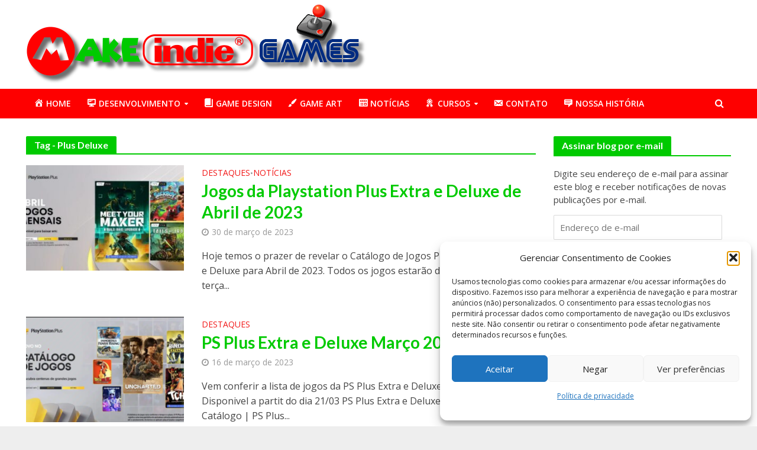

--- FILE ---
content_type: text/html; charset=UTF-8
request_url: https://makeindiegames.com.br/tag/plus-deluxe/
body_size: 28553
content:
<!DOCTYPE html>
<html lang="pt-BR"
 xmlns:fb="http://ogp.me/ns/fb#">
<head>
<meta charset="UTF-8">
<meta name="viewport" content="width=device-width,initial-scale=1.0">
<link rel="pingback" href="https://makeindiegames.com.br/xmlrpc.php">
<link rel="profile" href="https://gmpg.org/xfn/11" />
<meta name='robots' content='index, follow, max-image-preview:large, max-snippet:-1, max-video-preview:-1' />

	<!-- This site is optimized with the Yoast SEO plugin v21.7 - https://yoast.com/wordpress/plugins/seo/ -->
	<title>Arquivos Plus Deluxe - Make Indie Games</title>
	<link rel="canonical" href="https://makeindiegames.com.br/tag/plus-deluxe/" />
	<script type="application/ld+json" class="yoast-schema-graph">{"@context":"https://schema.org","@graph":[{"@type":"CollectionPage","@id":"https://makeindiegames.com.br/tag/plus-deluxe/","url":"https://makeindiegames.com.br/tag/plus-deluxe/","name":"Arquivos Plus Deluxe - Make Indie Games","isPartOf":{"@id":"https://makeindiegames.com.br/#website"},"primaryImageOfPage":{"@id":"https://makeindiegames.com.br/tag/plus-deluxe/#primaryimage"},"image":{"@id":"https://makeindiegames.com.br/tag/plus-deluxe/#primaryimage"},"thumbnailUrl":"https://makeindiegames.com.br/wp-content/uploads/2023/03/PS-Plus-3-900x503-2.jpg","breadcrumb":{"@id":"https://makeindiegames.com.br/tag/plus-deluxe/#breadcrumb"},"inLanguage":"pt-BR"},{"@type":"ImageObject","inLanguage":"pt-BR","@id":"https://makeindiegames.com.br/tag/plus-deluxe/#primaryimage","url":"https://makeindiegames.com.br/wp-content/uploads/2023/03/PS-Plus-3-900x503-2.jpg","contentUrl":"https://makeindiegames.com.br/wp-content/uploads/2023/03/PS-Plus-3-900x503-2.jpg","width":1600,"height":894},{"@type":"BreadcrumbList","@id":"https://makeindiegames.com.br/tag/plus-deluxe/#breadcrumb","itemListElement":[{"@type":"ListItem","position":1,"name":"Início","item":"https://makeindiegames.com.br/"},{"@type":"ListItem","position":2,"name":"Plus Deluxe"}]},{"@type":"WebSite","@id":"https://makeindiegames.com.br/#website","url":"https://makeindiegames.com.br/","name":"Make Indie Games","description":"","potentialAction":[{"@type":"SearchAction","target":{"@type":"EntryPoint","urlTemplate":"https://makeindiegames.com.br/?s={search_term_string}"},"query-input":"required name=search_term_string"}],"inLanguage":"pt-BR"}]}</script>
	<!-- / Yoast SEO plugin. -->


<link rel='dns-prefetch' href='//secure.gravatar.com' />
<link rel='dns-prefetch' href='//www.googletagmanager.com' />
<link rel='dns-prefetch' href='//stats.wp.com' />
<link rel='dns-prefetch' href='//fonts.googleapis.com' />
<link rel='dns-prefetch' href='//v0.wordpress.com' />
<link rel='dns-prefetch' href='//jetpack.wordpress.com' />
<link rel='dns-prefetch' href='//s0.wp.com' />
<link rel='dns-prefetch' href='//public-api.wordpress.com' />
<link rel='dns-prefetch' href='//0.gravatar.com' />
<link rel='dns-prefetch' href='//1.gravatar.com' />
<link rel='dns-prefetch' href='//2.gravatar.com' />
<link rel='dns-prefetch' href='//c0.wp.com' />
<link rel="alternate" type="application/rss+xml" title="Feed para Make Indie Games &raquo;" href="https://makeindiegames.com.br/feed/" />
<link rel="alternate" type="application/rss+xml" title="Feed de comentários para Make Indie Games &raquo;" href="https://makeindiegames.com.br/comments/feed/" />
<link rel="alternate" type="application/rss+xml" title="Feed de tag para Make Indie Games &raquo; Plus Deluxe" href="https://makeindiegames.com.br/tag/plus-deluxe/feed/" />
<script type="text/javascript">
window._wpemojiSettings = {"baseUrl":"https:\/\/s.w.org\/images\/core\/emoji\/14.0.0\/72x72\/","ext":".png","svgUrl":"https:\/\/s.w.org\/images\/core\/emoji\/14.0.0\/svg\/","svgExt":".svg","source":{"concatemoji":"https:\/\/makeindiegames.com.br\/wp-includes\/js\/wp-emoji-release.min.js?ver=6.2.2"}};
/*! This file is auto-generated */
!function(e,a,t){var n,r,o,i=a.createElement("canvas"),p=i.getContext&&i.getContext("2d");function s(e,t){p.clearRect(0,0,i.width,i.height),p.fillText(e,0,0);e=i.toDataURL();return p.clearRect(0,0,i.width,i.height),p.fillText(t,0,0),e===i.toDataURL()}function c(e){var t=a.createElement("script");t.src=e,t.defer=t.type="text/javascript",a.getElementsByTagName("head")[0].appendChild(t)}for(o=Array("flag","emoji"),t.supports={everything:!0,everythingExceptFlag:!0},r=0;r<o.length;r++)t.supports[o[r]]=function(e){if(p&&p.fillText)switch(p.textBaseline="top",p.font="600 32px Arial",e){case"flag":return s("\ud83c\udff3\ufe0f\u200d\u26a7\ufe0f","\ud83c\udff3\ufe0f\u200b\u26a7\ufe0f")?!1:!s("\ud83c\uddfa\ud83c\uddf3","\ud83c\uddfa\u200b\ud83c\uddf3")&&!s("\ud83c\udff4\udb40\udc67\udb40\udc62\udb40\udc65\udb40\udc6e\udb40\udc67\udb40\udc7f","\ud83c\udff4\u200b\udb40\udc67\u200b\udb40\udc62\u200b\udb40\udc65\u200b\udb40\udc6e\u200b\udb40\udc67\u200b\udb40\udc7f");case"emoji":return!s("\ud83e\udef1\ud83c\udffb\u200d\ud83e\udef2\ud83c\udfff","\ud83e\udef1\ud83c\udffb\u200b\ud83e\udef2\ud83c\udfff")}return!1}(o[r]),t.supports.everything=t.supports.everything&&t.supports[o[r]],"flag"!==o[r]&&(t.supports.everythingExceptFlag=t.supports.everythingExceptFlag&&t.supports[o[r]]);t.supports.everythingExceptFlag=t.supports.everythingExceptFlag&&!t.supports.flag,t.DOMReady=!1,t.readyCallback=function(){t.DOMReady=!0},t.supports.everything||(n=function(){t.readyCallback()},a.addEventListener?(a.addEventListener("DOMContentLoaded",n,!1),e.addEventListener("load",n,!1)):(e.attachEvent("onload",n),a.attachEvent("onreadystatechange",function(){"complete"===a.readyState&&t.readyCallback()})),(e=t.source||{}).concatemoji?c(e.concatemoji):e.wpemoji&&e.twemoji&&(c(e.twemoji),c(e.wpemoji)))}(window,document,window._wpemojiSettings);
</script>
<style type="text/css">
img.wp-smiley,
img.emoji {
	display: inline !important;
	border: none !important;
	box-shadow: none !important;
	height: 1em !important;
	width: 1em !important;
	margin: 0 0.07em !important;
	vertical-align: -0.1em !important;
	background: none !important;
	padding: 0 !important;
}
</style>
	
<link rel='stylesheet' id='dashicons-css' href='https://c0.wp.com/c/6.2.2/wp-includes/css/dashicons.min.css' type='text/css' media='all' />
<link rel='stylesheet' id='menu-icons-extra-css' href='https://makeindiegames.com.br/wp-content/plugins/menu-icons/css/extra.min.css?ver=0.13.19' type='text/css' media='all' />
<link rel='stylesheet' id='wp-block-library-css' href='https://c0.wp.com/c/6.2.2/wp-includes/css/dist/block-library/style.min.css' type='text/css' media='all' />
<style id='wp-block-library-inline-css' type='text/css'>
.has-text-align-justify{text-align:justify;}
</style>
<link rel='stylesheet' id='mediaelement-css' href='https://c0.wp.com/c/6.2.2/wp-includes/js/mediaelement/mediaelementplayer-legacy.min.css' type='text/css' media='all' />
<link rel='stylesheet' id='wp-mediaelement-css' href='https://c0.wp.com/c/6.2.2/wp-includes/js/mediaelement/wp-mediaelement.min.css' type='text/css' media='all' />
<link rel='stylesheet' id='classic-theme-styles-css' href='https://c0.wp.com/c/6.2.2/wp-includes/css/classic-themes.min.css' type='text/css' media='all' />
<style id='global-styles-inline-css' type='text/css'>
body{--wp--preset--color--black: #000000;--wp--preset--color--cyan-bluish-gray: #abb8c3;--wp--preset--color--white: #ffffff;--wp--preset--color--pale-pink: #f78da7;--wp--preset--color--vivid-red: #cf2e2e;--wp--preset--color--luminous-vivid-orange: #ff6900;--wp--preset--color--luminous-vivid-amber: #fcb900;--wp--preset--color--light-green-cyan: #7bdcb5;--wp--preset--color--vivid-green-cyan: #00d084;--wp--preset--color--pale-cyan-blue: #8ed1fc;--wp--preset--color--vivid-cyan-blue: #0693e3;--wp--preset--color--vivid-purple: #9b51e0;--wp--preset--color--herald-acc: #f21818;--wp--preset--color--herald-meta: #999999;--wp--preset--color--herald-txt: #444444;--wp--preset--color--herald-bg: #ffffff;--wp--preset--color--herald-cat-8: #ff0000;--wp--preset--color--herald-cat-138: #0f4bff;--wp--preset--color--herald-cat-164: #53ff0f;--wp--preset--color--herald-cat-115: #fcd80f;--wp--preset--color--herald-cat-41: #0825a5;--wp--preset--color--herald-cat-2: #c50bdd;--wp--preset--color--herald-cat-9: #017561;--wp--preset--color--herald-cat-451: #9fba34;--wp--preset--color--herald-cat-10: #FF4500;--wp--preset--color--herald-cat-554: #c50bdd;--wp--preset--gradient--vivid-cyan-blue-to-vivid-purple: linear-gradient(135deg,rgba(6,147,227,1) 0%,rgb(155,81,224) 100%);--wp--preset--gradient--light-green-cyan-to-vivid-green-cyan: linear-gradient(135deg,rgb(122,220,180) 0%,rgb(0,208,130) 100%);--wp--preset--gradient--luminous-vivid-amber-to-luminous-vivid-orange: linear-gradient(135deg,rgba(252,185,0,1) 0%,rgba(255,105,0,1) 100%);--wp--preset--gradient--luminous-vivid-orange-to-vivid-red: linear-gradient(135deg,rgba(255,105,0,1) 0%,rgb(207,46,46) 100%);--wp--preset--gradient--very-light-gray-to-cyan-bluish-gray: linear-gradient(135deg,rgb(238,238,238) 0%,rgb(169,184,195) 100%);--wp--preset--gradient--cool-to-warm-spectrum: linear-gradient(135deg,rgb(74,234,220) 0%,rgb(151,120,209) 20%,rgb(207,42,186) 40%,rgb(238,44,130) 60%,rgb(251,105,98) 80%,rgb(254,248,76) 100%);--wp--preset--gradient--blush-light-purple: linear-gradient(135deg,rgb(255,206,236) 0%,rgb(152,150,240) 100%);--wp--preset--gradient--blush-bordeaux: linear-gradient(135deg,rgb(254,205,165) 0%,rgb(254,45,45) 50%,rgb(107,0,62) 100%);--wp--preset--gradient--luminous-dusk: linear-gradient(135deg,rgb(255,203,112) 0%,rgb(199,81,192) 50%,rgb(65,88,208) 100%);--wp--preset--gradient--pale-ocean: linear-gradient(135deg,rgb(255,245,203) 0%,rgb(182,227,212) 50%,rgb(51,167,181) 100%);--wp--preset--gradient--electric-grass: linear-gradient(135deg,rgb(202,248,128) 0%,rgb(113,206,126) 100%);--wp--preset--gradient--midnight: linear-gradient(135deg,rgb(2,3,129) 0%,rgb(40,116,252) 100%);--wp--preset--duotone--dark-grayscale: url('#wp-duotone-dark-grayscale');--wp--preset--duotone--grayscale: url('#wp-duotone-grayscale');--wp--preset--duotone--purple-yellow: url('#wp-duotone-purple-yellow');--wp--preset--duotone--blue-red: url('#wp-duotone-blue-red');--wp--preset--duotone--midnight: url('#wp-duotone-midnight');--wp--preset--duotone--magenta-yellow: url('#wp-duotone-magenta-yellow');--wp--preset--duotone--purple-green: url('#wp-duotone-purple-green');--wp--preset--duotone--blue-orange: url('#wp-duotone-blue-orange');--wp--preset--font-size--small: 12.8px;--wp--preset--font-size--medium: 20px;--wp--preset--font-size--large: 22.4px;--wp--preset--font-size--x-large: 42px;--wp--preset--font-size--normal: 16px;--wp--preset--font-size--huge: 28.8px;--wp--preset--spacing--20: 0.44rem;--wp--preset--spacing--30: 0.67rem;--wp--preset--spacing--40: 1rem;--wp--preset--spacing--50: 1.5rem;--wp--preset--spacing--60: 2.25rem;--wp--preset--spacing--70: 3.38rem;--wp--preset--spacing--80: 5.06rem;--wp--preset--shadow--natural: 6px 6px 9px rgba(0, 0, 0, 0.2);--wp--preset--shadow--deep: 12px 12px 50px rgba(0, 0, 0, 0.4);--wp--preset--shadow--sharp: 6px 6px 0px rgba(0, 0, 0, 0.2);--wp--preset--shadow--outlined: 6px 6px 0px -3px rgba(255, 255, 255, 1), 6px 6px rgba(0, 0, 0, 1);--wp--preset--shadow--crisp: 6px 6px 0px rgba(0, 0, 0, 1);}:where(.is-layout-flex){gap: 0.5em;}body .is-layout-flow > .alignleft{float: left;margin-inline-start: 0;margin-inline-end: 2em;}body .is-layout-flow > .alignright{float: right;margin-inline-start: 2em;margin-inline-end: 0;}body .is-layout-flow > .aligncenter{margin-left: auto !important;margin-right: auto !important;}body .is-layout-constrained > .alignleft{float: left;margin-inline-start: 0;margin-inline-end: 2em;}body .is-layout-constrained > .alignright{float: right;margin-inline-start: 2em;margin-inline-end: 0;}body .is-layout-constrained > .aligncenter{margin-left: auto !important;margin-right: auto !important;}body .is-layout-constrained > :where(:not(.alignleft):not(.alignright):not(.alignfull)){max-width: var(--wp--style--global--content-size);margin-left: auto !important;margin-right: auto !important;}body .is-layout-constrained > .alignwide{max-width: var(--wp--style--global--wide-size);}body .is-layout-flex{display: flex;}body .is-layout-flex{flex-wrap: wrap;align-items: center;}body .is-layout-flex > *{margin: 0;}:where(.wp-block-columns.is-layout-flex){gap: 2em;}.has-black-color{color: var(--wp--preset--color--black) !important;}.has-cyan-bluish-gray-color{color: var(--wp--preset--color--cyan-bluish-gray) !important;}.has-white-color{color: var(--wp--preset--color--white) !important;}.has-pale-pink-color{color: var(--wp--preset--color--pale-pink) !important;}.has-vivid-red-color{color: var(--wp--preset--color--vivid-red) !important;}.has-luminous-vivid-orange-color{color: var(--wp--preset--color--luminous-vivid-orange) !important;}.has-luminous-vivid-amber-color{color: var(--wp--preset--color--luminous-vivid-amber) !important;}.has-light-green-cyan-color{color: var(--wp--preset--color--light-green-cyan) !important;}.has-vivid-green-cyan-color{color: var(--wp--preset--color--vivid-green-cyan) !important;}.has-pale-cyan-blue-color{color: var(--wp--preset--color--pale-cyan-blue) !important;}.has-vivid-cyan-blue-color{color: var(--wp--preset--color--vivid-cyan-blue) !important;}.has-vivid-purple-color{color: var(--wp--preset--color--vivid-purple) !important;}.has-black-background-color{background-color: var(--wp--preset--color--black) !important;}.has-cyan-bluish-gray-background-color{background-color: var(--wp--preset--color--cyan-bluish-gray) !important;}.has-white-background-color{background-color: var(--wp--preset--color--white) !important;}.has-pale-pink-background-color{background-color: var(--wp--preset--color--pale-pink) !important;}.has-vivid-red-background-color{background-color: var(--wp--preset--color--vivid-red) !important;}.has-luminous-vivid-orange-background-color{background-color: var(--wp--preset--color--luminous-vivid-orange) !important;}.has-luminous-vivid-amber-background-color{background-color: var(--wp--preset--color--luminous-vivid-amber) !important;}.has-light-green-cyan-background-color{background-color: var(--wp--preset--color--light-green-cyan) !important;}.has-vivid-green-cyan-background-color{background-color: var(--wp--preset--color--vivid-green-cyan) !important;}.has-pale-cyan-blue-background-color{background-color: var(--wp--preset--color--pale-cyan-blue) !important;}.has-vivid-cyan-blue-background-color{background-color: var(--wp--preset--color--vivid-cyan-blue) !important;}.has-vivid-purple-background-color{background-color: var(--wp--preset--color--vivid-purple) !important;}.has-black-border-color{border-color: var(--wp--preset--color--black) !important;}.has-cyan-bluish-gray-border-color{border-color: var(--wp--preset--color--cyan-bluish-gray) !important;}.has-white-border-color{border-color: var(--wp--preset--color--white) !important;}.has-pale-pink-border-color{border-color: var(--wp--preset--color--pale-pink) !important;}.has-vivid-red-border-color{border-color: var(--wp--preset--color--vivid-red) !important;}.has-luminous-vivid-orange-border-color{border-color: var(--wp--preset--color--luminous-vivid-orange) !important;}.has-luminous-vivid-amber-border-color{border-color: var(--wp--preset--color--luminous-vivid-amber) !important;}.has-light-green-cyan-border-color{border-color: var(--wp--preset--color--light-green-cyan) !important;}.has-vivid-green-cyan-border-color{border-color: var(--wp--preset--color--vivid-green-cyan) !important;}.has-pale-cyan-blue-border-color{border-color: var(--wp--preset--color--pale-cyan-blue) !important;}.has-vivid-cyan-blue-border-color{border-color: var(--wp--preset--color--vivid-cyan-blue) !important;}.has-vivid-purple-border-color{border-color: var(--wp--preset--color--vivid-purple) !important;}.has-vivid-cyan-blue-to-vivid-purple-gradient-background{background: var(--wp--preset--gradient--vivid-cyan-blue-to-vivid-purple) !important;}.has-light-green-cyan-to-vivid-green-cyan-gradient-background{background: var(--wp--preset--gradient--light-green-cyan-to-vivid-green-cyan) !important;}.has-luminous-vivid-amber-to-luminous-vivid-orange-gradient-background{background: var(--wp--preset--gradient--luminous-vivid-amber-to-luminous-vivid-orange) !important;}.has-luminous-vivid-orange-to-vivid-red-gradient-background{background: var(--wp--preset--gradient--luminous-vivid-orange-to-vivid-red) !important;}.has-very-light-gray-to-cyan-bluish-gray-gradient-background{background: var(--wp--preset--gradient--very-light-gray-to-cyan-bluish-gray) !important;}.has-cool-to-warm-spectrum-gradient-background{background: var(--wp--preset--gradient--cool-to-warm-spectrum) !important;}.has-blush-light-purple-gradient-background{background: var(--wp--preset--gradient--blush-light-purple) !important;}.has-blush-bordeaux-gradient-background{background: var(--wp--preset--gradient--blush-bordeaux) !important;}.has-luminous-dusk-gradient-background{background: var(--wp--preset--gradient--luminous-dusk) !important;}.has-pale-ocean-gradient-background{background: var(--wp--preset--gradient--pale-ocean) !important;}.has-electric-grass-gradient-background{background: var(--wp--preset--gradient--electric-grass) !important;}.has-midnight-gradient-background{background: var(--wp--preset--gradient--midnight) !important;}.has-small-font-size{font-size: var(--wp--preset--font-size--small) !important;}.has-medium-font-size{font-size: var(--wp--preset--font-size--medium) !important;}.has-large-font-size{font-size: var(--wp--preset--font-size--large) !important;}.has-x-large-font-size{font-size: var(--wp--preset--font-size--x-large) !important;}
.wp-block-navigation a:where(:not(.wp-element-button)){color: inherit;}
:where(.wp-block-columns.is-layout-flex){gap: 2em;}
.wp-block-pullquote{font-size: 1.5em;line-height: 1.6;}
</style>
<link rel='stylesheet' id='contact-form-7-css' href='https://makeindiegames.com.br/wp-content/plugins/contact-form-7/includes/css/styles.css?ver=5.8.7' type='text/css' media='all' />
<link rel='stylesheet' id='mks_shortcodes_simple_line_icons-css' href='https://makeindiegames.com.br/wp-content/plugins/meks-flexible-shortcodes/css/simple-line/simple-line-icons.css?ver=1.3.8' type='text/css' media='screen' />
<link rel='stylesheet' id='mks_shortcodes_css-css' href='https://makeindiegames.com.br/wp-content/plugins/meks-flexible-shortcodes/css/style.css?ver=1.3.8' type='text/css' media='screen' />
<link rel='stylesheet' id='cmplz-general-css' href='https://makeindiegames.com.br/wp-content/plugins/complianz-gdpr/assets/css/cookieblocker.min.css?ver=1762782639' type='text/css' media='all' />
<link rel='stylesheet' id='herald-fonts-css' href='https://fonts.googleapis.com/css?family=Open+Sans%3A400%2C600%7CLato%3A400%2C700&#038;subset=latin%2Clatin-ext&#038;ver=2.5' type='text/css' media='all' />
<link rel='stylesheet' id='herald-main-css' href='https://makeindiegames.com.br/wp-content/themes/herald/assets/css/min.css?ver=2.5' type='text/css' media='all' />
<style id='herald-main-inline-css' type='text/css'>
h1, .h1, .herald-no-sid .herald-posts .h2{ font-size: 4.0rem; }h2, .h2, .herald-no-sid .herald-posts .h3{ font-size: 3.3rem; }h3, .h3, .herald-no-sid .herald-posts .h4 { font-size: 2.8rem; }h4, .h4, .herald-no-sid .herald-posts .h5 { font-size: 2.3rem; }h5, .h5, .herald-no-sid .herald-posts .h6 { font-size: 1.9rem; }h6, .h6, .herald-no-sid .herald-posts .h7 { font-size: 1.6rem; }.h7 {font-size: 1.4rem;}.herald-entry-content, .herald-sidebar{font-size: 1.6rem;}.entry-content .entry-headline{font-size: 1.9rem;}body{font-size: 1.6rem;}.widget{font-size: 1.5rem;}.herald-menu{font-size: 1.4rem;}.herald-mod-title .herald-mod-h, .herald-sidebar .widget-title{font-size: 1.6rem;}.entry-meta .meta-item, .entry-meta a, .entry-meta span{font-size: 1.4rem;}.entry-meta.meta-small .meta-item, .entry-meta.meta-small a, .entry-meta.meta-small span{font-size: 1.3rem;}.herald-site-header .header-top,.header-top .herald-in-popup,.header-top .herald-menu ul {background: #81d742;color: #aaaaaa;}.header-top a {color: #aaaaaa;}.header-top a:hover,.header-top .herald-menu li:hover > a{color: #ffffff;}.header-top .herald-menu-popup:hover > span,.header-top .herald-menu-popup-search span:hover,.header-top .herald-menu-popup-search.herald-search-active{color: #ffffff;}#wp-calendar tbody td a{background: #f21818;color:#FFF;}.header-top .herald-login #loginform label,.header-top .herald-login p,.header-top a.btn-logout {color: #ffffff;}.header-top .herald-login #loginform input {color: #81d742;}.header-top .herald-login .herald-registration-link:after {background: rgba(255,255,255,0.25);}.header-top .herald-login #loginform input[type=submit],.header-top .herald-in-popup .btn-logout {background-color: #ffffff;color: #81d742;}.header-top a.btn-logout:hover{color: #81d742;}.header-middle{background-color: #ffffff;color: #ffffff;}.header-middle a{color: #ffffff;}.header-middle.herald-header-wraper,.header-middle .col-lg-12{height: 150px;}.header-middle .site-title img{max-height: 150px;}.header-middle .sub-menu{background-color: #ffffff;}.header-middle .sub-menu a,.header-middle .herald-search-submit:hover,.header-middle li.herald-mega-menu .col-lg-3 a:hover,.header-middle li.herald-mega-menu .col-lg-3 a:hover:after{color: #111111;}.header-middle .herald-menu li:hover > a,.header-middle .herald-menu-popup-search:hover > span,.header-middle .herald-cart-icon:hover > a{color: #111111;background-color: #ffffff;}.header-middle .current-menu-parent a,.header-middle .current-menu-ancestor a,.header-middle .current_page_item > a,.header-middle .current-menu-item > a{background-color: rgba(255,255,255,0.2); }.header-middle .sub-menu > li > a,.header-middle .herald-search-submit,.header-middle li.herald-mega-menu .col-lg-3 a{color: rgba(17,17,17,0.7); }.header-middle .sub-menu > li:hover > a{color: #111111; }.header-middle .herald-in-popup{background-color: #ffffff;}.header-middle .herald-menu-popup a{color: #111111;}.header-middle .herald-in-popup{background-color: #ffffff;}.header-middle .herald-search-input{color: #111111;}.header-middle .herald-menu-popup a{color: #111111;}.header-middle .herald-menu-popup > span,.header-middle .herald-search-active > span{color: #ffffff;}.header-middle .herald-menu-popup:hover > span,.header-middle .herald-search-active > span{background-color: #ffffff;color: #111111;}.header-middle .herald-login #loginform label,.header-middle .herald-login #loginform input,.header-middle .herald-login p,.header-middle a.btn-logout,.header-middle .herald-login .herald-registration-link:hover,.header-middle .herald-login .herald-lost-password-link:hover {color: #111111;}.header-middle .herald-login .herald-registration-link:after {background: rgba(17,17,17,0.15);}.header-middle .herald-login a,.header-middle .herald-username a {color: #111111;}.header-middle .herald-login a:hover,.header-middle .herald-login .herald-registration-link,.header-middle .herald-login .herald-lost-password-link {color: #ffffff;}.header-middle .herald-login #loginform input[type=submit],.header-middle .herald-in-popup .btn-logout {background-color: #ffffff;color: #ffffff;}.header-middle a.btn-logout:hover{color: #ffffff;}.header-bottom{background: #fe0000;color: #ffffff;}.header-bottom a,.header-bottom .herald-site-header .herald-search-submit{color: #ffffff;}.header-bottom a:hover{color: #424242;}.header-bottom a:hover,.header-bottom .herald-menu li:hover > a,.header-bottom li.herald-mega-menu .col-lg-3 a:hover:after{color: #424242;}.header-bottom .herald-menu li:hover > a,.header-bottom .herald-menu-popup-search:hover > span,.header-bottom .herald-cart-icon:hover > a {color: #424242;background-color: #ffffff;}.header-bottom .current-menu-parent a,.header-bottom .current-menu-ancestor a,.header-bottom .current_page_item > a,.header-bottom .current-menu-item > a {background-color: rgba(255,255,255,0.2); }.header-bottom .sub-menu{background-color: #ffffff;}.header-bottom .herald-menu li.herald-mega-menu .col-lg-3 a,.header-bottom .sub-menu > li > a,.header-bottom .herald-search-submit{color: rgba(66,66,66,0.7); }.header-bottom .herald-menu li.herald-mega-menu .col-lg-3 a:hover,.header-bottom .sub-menu > li:hover > a{color: #424242; }.header-bottom .sub-menu > li > a,.header-bottom .herald-search-submit{color: rgba(66,66,66,0.7); }.header-bottom .sub-menu > li:hover > a{color: #424242; }.header-bottom .herald-in-popup {background-color: #ffffff;}.header-bottom .herald-menu-popup a {color: #424242;}.header-bottom .herald-in-popup,.header-bottom .herald-search-input {background-color: #ffffff;}.header-bottom .herald-menu-popup a,.header-bottom .herald-search-input{color: #424242;}.header-bottom .herald-menu-popup > span,.header-bottom .herald-search-active > span{color: #ffffff;}.header-bottom .herald-menu-popup:hover > span,.header-bottom .herald-search-active > span{background-color: #ffffff;color: #424242;}.header-bottom .herald-login #loginform label,.header-bottom .herald-login #loginform input,.header-bottom .herald-login p,.header-bottom a.btn-logout,.header-bottom .herald-login .herald-registration-link:hover,.header-bottom .herald-login .herald-lost-password-link:hover,.herald-responsive-header .herald-login #loginform label,.herald-responsive-header .herald-login #loginform input,.herald-responsive-header .herald-login p,.herald-responsive-header a.btn-logout,.herald-responsive-header .herald-login .herald-registration-link:hover,.herald-responsive-header .herald-login .herald-lost-password-link:hover {color: #424242;}.header-bottom .herald-login .herald-registration-link:after,.herald-responsive-header .herald-login .herald-registration-link:after {background: rgba(66,66,66,0.15);}.header-bottom .herald-login a,.herald-responsive-header .herald-login a {color: #424242;}.header-bottom .herald-login a:hover,.header-bottom .herald-login .herald-registration-link,.header-bottom .herald-login .herald-lost-password-link,.herald-responsive-header .herald-login a:hover,.herald-responsive-header .herald-login .herald-registration-link,.herald-responsive-header .herald-login .herald-lost-password-link {color: #fe0000;}.header-bottom .herald-login #loginform input[type=submit],.herald-responsive-header .herald-login #loginform input[type=submit],.header-bottom .herald-in-popup .btn-logout,.herald-responsive-header .herald-in-popup .btn-logout {background-color: #fe0000;color: #ffffff;}.header-bottom a.btn-logout:hover,.herald-responsive-header a.btn-logout:hover {color: #ffffff;}.herald-header-sticky{background: #81d742;color: #ffffff;}.herald-header-sticky a{color: #ffffff;}.herald-header-sticky .herald-menu li:hover > a{color: #444444;background-color: #ffffff;}.herald-header-sticky .sub-menu{background-color: #ffffff;}.herald-header-sticky .sub-menu a{color: #444444;}.herald-header-sticky .sub-menu > li:hover > a{color: #81d742;}.herald-header-sticky .herald-in-popup,.herald-header-sticky .herald-search-input {background-color: #ffffff;}.herald-header-sticky .herald-menu-popup a{color: #444444;}.herald-header-sticky .herald-menu-popup > span,.herald-header-sticky .herald-search-active > span{color: #ffffff;}.herald-header-sticky .herald-menu-popup:hover > span,.herald-header-sticky .herald-search-active > span{background-color: #ffffff;color: #444444;}.herald-header-sticky .herald-search-input,.herald-header-sticky .herald-search-submit{color: #444444;}.herald-header-sticky .herald-menu li:hover > a,.herald-header-sticky .herald-menu-popup-search:hover > span,.herald-header-sticky .herald-cart-icon:hover a {color: #444444;background-color: #ffffff;}.herald-header-sticky .herald-login #loginform label,.herald-header-sticky .herald-login #loginform input,.herald-header-sticky .herald-login p,.herald-header-sticky a.btn-logout,.herald-header-sticky .herald-login .herald-registration-link:hover,.herald-header-sticky .herald-login .herald-lost-password-link:hover {color: #444444;}.herald-header-sticky .herald-login .herald-registration-link:after {background: rgba(68,68,68,0.15);}.herald-header-sticky .herald-login a {color: #444444;}.herald-header-sticky .herald-login a:hover,.herald-header-sticky .herald-login .herald-registration-link,.herald-header-sticky .herald-login .herald-lost-password-link {color: #81d742;}.herald-header-sticky .herald-login #loginform input[type=submit],.herald-header-sticky .herald-in-popup .btn-logout {background-color: #81d742;color: #ffffff;}.herald-header-sticky a.btn-logout:hover{color: #ffffff;}.header-trending{background: #eeeeee;color: #666666;}.header-trending a{color: #666666;}.header-trending a:hover{color: #111111;}body {background-color:#eeeeee;color: #444444;font-family: 'Open Sans';font-weight: 400;}.herald-site-content{background-color:#ffffff; box-shadow: 0 0 0 1px rgba(68,68,68,0.1);}h1, h2, h3, h4, h5, h6,.h1, .h2, .h3, .h4, .h5, .h6, .h7,.wp-block-cover .wp-block-cover-image-text, .wp-block-cover .wp-block-cover-text, .wp-block-cover h2, .wp-block-cover-image .wp-block-cover-image-text, .wp-block-cover-image .wp-block-cover-text, .wp-block-cover-image h2{font-family: 'Lato';font-weight: 700;}.header-middle .herald-menu,.header-bottom .herald-menu,.herald-header-sticky .herald-menu,.herald-mobile-nav{font-family: 'Open Sans';font-weight: 600;}.herald-menu li.herald-mega-menu .herald-ovrld .meta-category a{font-family: 'Open Sans';font-weight: 400;}.herald-entry-content blockquote p{color: #f21818;}pre {background: rgba(68,68,68,0.06);border: 1px solid rgba(68,68,68,0.2);}thead {background: rgba(68,68,68,0.06);}a,.entry-title a:hover,.herald-menu .sub-menu li .meta-category a{color: #f21818;}.entry-meta-wrapper .entry-meta span:before,.entry-meta-wrapper .entry-meta a:before,.entry-meta-wrapper .entry-meta .meta-item:before,.entry-meta-wrapper .entry-meta div,li.herald-mega-menu .sub-menu .entry-title a,.entry-meta-wrapper .herald-author-twitter{color: #444444;}.herald-mod-title h1,.herald-mod-title h2,.herald-mod-title h4{color: #ffffff;}.herald-mod-head:after,.herald-mod-title .herald-color,.widget-title:after,.widget-title span{color: #ffffff;background-color: #00ca00;}.herald-mod-title .herald-color a{color: #ffffff;}.herald-ovrld .meta-category a,.herald-fa-wrapper .meta-category a{background-color: #f21818;}.meta-tags a,.widget_tag_cloud a,.herald-share-meta:after,.wp-block-tag-cloud a{background: rgba(0,202,0,0.1);}h1, h2, h3, h4, h5, h6,.entry-title a {color: #00ca00;}.herald-pagination .page-numbers,.herald-mod-subnav a,.herald-mod-actions a,.herald-slider-controls div,.meta-tags a,.widget.widget_tag_cloud a,.herald-sidebar .mks_autor_link_wrap a,.herald-sidebar .meks-instagram-follow-link a,.mks_themeforest_widget .mks_read_more a,.herald-read-more,.wp-block-tag-cloud a{color: #444444;}.widget.widget_tag_cloud a:hover,.entry-content .meta-tags a:hover,.wp-block-tag-cloud a:hover{background-color: #f21818;color: #FFF;}.herald-pagination .prev.page-numbers,.herald-pagination .next.page-numbers,.herald-pagination .prev.page-numbers:hover,.herald-pagination .next.page-numbers:hover,.herald-pagination .page-numbers.current,.herald-pagination .page-numbers.current:hover,.herald-next a,.herald-pagination .herald-next a:hover,.herald-prev a,.herald-pagination .herald-prev a:hover,.herald-load-more a,.herald-load-more a:hover,.entry-content .herald-search-submit,.herald-mod-desc .herald-search-submit,.wpcf7-submit,body div.wpforms-container-full .wpforms-form input[type=submit], body div.wpforms-container-full .wpforms-form button[type=submit], body div.wpforms-container-full .wpforms-form .wpforms-page-button {background-color:#f21818;color: #FFF;}.herald-pagination .page-numbers:hover{background-color: rgba(68,68,68,0.1);}.widget a,.recentcomments a,.widget a:hover,.herald-sticky-next a:hover,.herald-sticky-prev a:hover,.herald-mod-subnav a:hover,.herald-mod-actions a:hover,.herald-slider-controls div:hover,.meta-tags a:hover,.widget_tag_cloud a:hover,.mks_autor_link_wrap a:hover,.meks-instagram-follow-link a:hover,.mks_themeforest_widget .mks_read_more a:hover,.herald-read-more:hover,.widget .entry-title a:hover,li.herald-mega-menu .sub-menu .entry-title a:hover,.entry-meta-wrapper .meta-item:hover a,.entry-meta-wrapper .meta-item:hover a:before,.entry-meta-wrapper .herald-share:hover > span,.entry-meta-wrapper .herald-author-name:hover,.entry-meta-wrapper .herald-author-twitter:hover,.entry-meta-wrapper .herald-author-twitter:hover:before{color:#f21818;}.widget ul li a,.widget .entry-title a,.herald-author-name,.entry-meta-wrapper .meta-item,.entry-meta-wrapper .meta-item span,.entry-meta-wrapper .meta-item a,.herald-mod-actions a{color: #444444;}.widget li:before{background: rgba(68,68,68,0.3);}.widget_categories .count{background: #f21818;color: #FFF;}input[type="submit"],body div.wpforms-container-full .wpforms-form input[type=submit]:hover, body div.wpforms-container-full .wpforms-form button[type=submit]:hover, body div.wpforms-container-full .wpforms-form .wpforms-page-button:hover,.spinner > div{background-color: #f21818;}.herald-mod-actions a:hover,.comment-body .edit-link a,.herald-breadcrumbs a:hover{color:#f21818;}.herald-header-wraper .herald-soc-nav a:hover,.meta-tags span,li.herald-mega-menu .herald-ovrld .entry-title a,li.herald-mega-menu .herald-ovrld .entry-title a:hover,.herald-ovrld .entry-meta .herald-reviews i:before{color: #FFF;}.entry-meta .meta-item, .entry-meta span, .entry-meta a,.meta-category span,.post-date,.recentcomments,.rss-date,.comment-metadata a,.entry-meta a:hover,.herald-menu li.herald-mega-menu .col-lg-3 a:after,.herald-breadcrumbs,.herald-breadcrumbs a,.entry-meta .herald-reviews i:before{color: #999999;}.herald-lay-a .herald-lay-over{background: #ffffff;}.herald-pagination a:hover,input[type="submit"]:hover,.entry-content .herald-search-submit:hover,.wpcf7-submit:hover,.herald-fa-wrapper .meta-category a:hover,.herald-ovrld .meta-category a:hover,.herald-mod-desc .herald-search-submit:hover,.herald-single-sticky .herald-share .meks_ess a:hover,body div.wpforms-container-full .wpforms-form input[type=submit]:hover, body div.wpforms-container-full .wpforms-form button[type=submit]:hover, body div.wpforms-container-full .wpforms-form .wpforms-page-button:hover{cursor: pointer;text-decoration: none;background-image: -moz-linear-gradient(left,rgba(0,0,0,0.1) 0%,rgba(0,0,0,0.1) 100%);background-image: -webkit-gradient(linear,left top,right top,color-stop(0%,rgba(0,0,0,0.1)),color-stop(100%,rgba(0,0,0,0.1)));background-image: -webkit-linear-gradient(left,rgba(0,0,0,0.1) 0%,rgba(0,0,0,0.1) 100%);background-image: -o-linear-gradient(left,rgba(0,0,0,0.1) 0%,rgba(0,0,0,0.1) 100%);background-image: -ms-linear-gradient(left,rgba(0,0,0,0.1) 0%,rgba(0,0,0,0.1) 100%);background-image: linear-gradient(to right,rgba(0,0,0,0.1) 0%,rgba(0,0,0,0.1) 100%);}.herald-sticky-next a,.herald-sticky-prev a{color: #444444;}.herald-sticky-prev a:before,.herald-sticky-next a:before,.herald-comment-action,.meta-tags span,.herald-entry-content .herald-link-pages a{background: #444444;}.herald-sticky-prev a:hover:before,.herald-sticky-next a:hover:before,.herald-comment-action:hover,div.mejs-controls .mejs-time-rail .mejs-time-current,.herald-entry-content .herald-link-pages a:hover{background: #f21818;} .herald-site-footer{background: #dd3333;color: #ffffff;}.herald-site-footer .widget-title span{color: #ffffff;background: transparent;}.herald-site-footer .widget-title:before{background:#ffffff;}.herald-site-footer .widget-title:after,.herald-site-footer .widget_tag_cloud a{background: rgba(255,255,255,0.1);}.herald-site-footer .widget li:before{background: rgba(255,255,255,0.3);}.herald-site-footer a,.herald-site-footer .widget a:hover,.herald-site-footer .widget .meta-category a,.herald-site-footer .herald-slider-controls .owl-prev:hover,.herald-site-footer .herald-slider-controls .owl-next:hover,.herald-site-footer .herald-slider-controls .herald-mod-actions:hover{color: #0244ed;}.herald-site-footer .widget a,.herald-site-footer .mks_author_widget h3{color: #ffffff;}.herald-site-footer .entry-meta .meta-item, .herald-site-footer .entry-meta span, .herald-site-footer .entry-meta a, .herald-site-footer .meta-category span, .herald-site-footer .post-date, .herald-site-footer .recentcomments, .herald-site-footer .rss-date, .herald-site-footer .comment-metadata a{color: #aaaaaa;}.herald-site-footer .mks_author_widget .mks_autor_link_wrap a, .herald-site-footer.mks_read_more a, .herald-site-footer .herald-read-more,.herald-site-footer .herald-slider-controls .owl-prev, .herald-site-footer .herald-slider-controls .owl-next, .herald-site-footer .herald-mod-wrap .herald-mod-actions a{border-color: rgba(255,255,255,0.2);}.herald-site-footer .mks_author_widget .mks_autor_link_wrap a:hover, .herald-site-footer.mks_read_more a:hover, .herald-site-footer .herald-read-more:hover,.herald-site-footer .herald-slider-controls .owl-prev:hover, .herald-site-footer .herald-slider-controls .owl-next:hover, .herald-site-footer .herald-mod-wrap .herald-mod-actions a:hover{border-color: rgba(2,68,237,0.5);}.herald-site-footer .widget_search .herald-search-input{color: #dd3333;}.herald-site-footer .widget_tag_cloud a:hover{background:#0244ed;color:#FFF;}.footer-bottom a{color:#ffffff;}.footer-bottom a:hover,.footer-bottom .herald-copyright a{color:#0244ed;}.footer-bottom .herald-menu li:hover > a{color: #0244ed;}.footer-bottom .sub-menu{background-color: rgba(0,0,0,0.5);} .herald-pagination{border-top: 1px solid rgba(0,202,0,0.1);}.entry-content a:hover,.comment-respond a:hover,.comment-reply-link:hover{border-bottom: 2px solid #f21818;}.footer-bottom .herald-copyright a:hover{border-bottom: 2px solid #0244ed;}.herald-slider-controls .owl-prev,.herald-slider-controls .owl-next,.herald-mod-wrap .herald-mod-actions a{border: 1px solid rgba(68,68,68,0.2);}.herald-slider-controls .owl-prev:hover,.herald-slider-controls .owl-next:hover,.herald-mod-wrap .herald-mod-actions a:hover,.herald-author .herald-socials-actions .herald-mod-actions a:hover {border-color: rgba(242,24,24,0.5);}#wp-calendar thead th,#wp-calendar tbody td,#wp-calendar tbody td:last-child{border: 1px solid rgba(68,68,68,0.1);}.herald-link-pages{border-bottom: 1px solid rgba(68,68,68,0.1);}.herald-lay-h:after,.herald-site-content .herald-related .herald-lay-h:after,.herald-lay-e:after,.herald-site-content .herald-related .herald-lay-e:after,.herald-lay-j:after,.herald-site-content .herald-related .herald-lay-j:after,.herald-lay-l:after,.herald-site-content .herald-related .herald-lay-l:after {background-color: rgba(68,68,68,0.1);}.wp-block-button__link,.wp-block-search__button{background: #f21818;}.wp-block-search__button{color: #ffffff;}input[type="text"],input[type="search"],input[type="email"], input[type="url"], input[type="tel"], input[type="number"], input[type="date"], input[type="password"], select, textarea,.herald-single-sticky,td,th,table,.mks_author_widget .mks_autor_link_wrap a,.widget .meks-instagram-follow-link a,.mks_read_more a,.herald-read-more{border-color: rgba(68,68,68,0.2);}.entry-content .herald-search-input,.herald-fake-button,input[type="text"]:focus, input[type="email"]:focus, input[type="url"]:focus, input[type="tel"]:focus, input[type="number"]:focus, input[type="date"]:focus, input[type="password"]:focus, textarea:focus{border-color: rgba(68,68,68,0.3);}.mks_author_widget .mks_autor_link_wrap a:hover,.widget .meks-instagram-follow-link a:hover,.mks_read_more a:hover,.herald-read-more:hover{border-color: rgba(242,24,24,0.5);}.comment-form,.herald-gray-area,.entry-content .herald-search-form,.herald-mod-desc .herald-search-form{background-color: rgba(68,68,68,0.06);border: 1px solid rgba(68,68,68,0.15);}.herald-boxed .herald-breadcrumbs{background-color: rgba(68,68,68,0.06);}.herald-breadcrumbs{border-color: rgba(68,68,68,0.15);}.single .herald-entry-content .herald-da,.archive .herald-posts .herald-da{border-top: 1px solid rgba(68,68,68,0.15);}.archive .herald-posts .herald-da{border-bottom: 1px solid rgba(68,68,68,0.15);}li.comment .comment-body:after{background-color: rgba(68,68,68,0.06);}.herald-pf-invert .entry-title a:hover .herald-format-icon{background: #f21818;}.herald-responsive-header,.herald-mobile-nav,.herald-responsive-header .herald-menu-popup-search .fa{color: #ffffff;background: #fe0000;}.herald-responsive-header a{color: #ffffff;}.herald-mobile-nav li a{color: #ffffff;}.herald-mobile-nav li a,.herald-mobile-nav .herald-mega-menu.herald-mega-menu-classic>.sub-menu>li>a{border-bottom: 1px solid rgba(255,255,255,0.15);}.herald-mobile-nav{border-right: 1px solid rgba(255,255,255,0.15);}.herald-mobile-nav li a:hover{color: #fff;background-color: #424242;}.herald-menu-toggler{color: #ffffff;border-color: rgba(255,255,255,0.15);}.herald-goto-top{color: #ffffff;background-color: #00ca00;}.herald-goto-top:hover{background-color: #f21818;}.herald-responsive-header .herald-menu-popup > span,.herald-responsive-header .herald-search-active > span{color: #ffffff;}.herald-responsive-header .herald-menu-popup-search .herald-in-popup{background: #ffffff;}.herald-responsive-header .herald-search-input,.herald-responsive-header .herald-menu-popup-search .herald-search-submit{color: #444444;}a.herald-cat-8 , .widget a.herald-cat-8{ color: #ff0000;}.herald-mod-head.herald-cat-8:after{ background:#ff0000; }.herald-mod-head.herald-cat-8 .herald-color { background:#ff0000; }.herald-ovrld .meta-category a.herald-cat-8{ background-color: #ff0000; color: #FFF;}.widget_categories .cat-item-8 .count { background-color: #ff0000;}.herald-fa-colored .herald-cat-8 .fa-post-thumbnail:before { background-color: #ff0000;}.herald-fa-wrapper .meta-category .herald-cat-8 { background-color: #ff0000;}.widget_categories .cat-item-8 a:hover { color: #ff0000;}.herald-site-footer .widget a.herald-cat-8 { color: #ff0000;}li.herald-mega-menu .sub-menu a.herald-cat-8 { color: #ff0000;}a.herald-cat-138 , .widget a.herald-cat-138{ color: #0f4bff;}.herald-mod-head.herald-cat-138:after{ background:#0f4bff; }.herald-mod-head.herald-cat-138 .herald-color { background:#0f4bff; }.herald-ovrld .meta-category a.herald-cat-138{ background-color: #0f4bff; color: #FFF;}.widget_categories .cat-item-138 .count { background-color: #0f4bff;}.herald-fa-colored .herald-cat-138 .fa-post-thumbnail:before { background-color: #0f4bff;}.herald-fa-wrapper .meta-category .herald-cat-138 { background-color: #0f4bff;}.widget_categories .cat-item-138 a:hover { color: #0f4bff;}.herald-site-footer .widget a.herald-cat-138 { color: #0f4bff;}li.herald-mega-menu .sub-menu a.herald-cat-138 { color: #0f4bff;}a.herald-cat-164 , .widget a.herald-cat-164{ color: #53ff0f;}.herald-mod-head.herald-cat-164:after{ background:#53ff0f; }.herald-mod-head.herald-cat-164 .herald-color { background:#53ff0f; }.herald-ovrld .meta-category a.herald-cat-164{ background-color: #53ff0f; color: #FFF;}.widget_categories .cat-item-164 .count { background-color: #53ff0f;}.herald-fa-colored .herald-cat-164 .fa-post-thumbnail:before { background-color: #53ff0f;}.herald-fa-wrapper .meta-category .herald-cat-164 { background-color: #53ff0f;}.widget_categories .cat-item-164 a:hover { color: #53ff0f;}.herald-site-footer .widget a.herald-cat-164 { color: #53ff0f;}li.herald-mega-menu .sub-menu a.herald-cat-164 { color: #53ff0f;}a.herald-cat-115 , .widget a.herald-cat-115{ color: #fcd80f;}.herald-mod-head.herald-cat-115:after{ background:#fcd80f; }.herald-mod-head.herald-cat-115 .herald-color { background:#fcd80f; }.herald-ovrld .meta-category a.herald-cat-115{ background-color: #fcd80f; color: #FFF;}.widget_categories .cat-item-115 .count { background-color: #fcd80f;}.herald-fa-colored .herald-cat-115 .fa-post-thumbnail:before { background-color: #fcd80f;}.herald-fa-wrapper .meta-category .herald-cat-115 { background-color: #fcd80f;}.widget_categories .cat-item-115 a:hover { color: #fcd80f;}.herald-site-footer .widget a.herald-cat-115 { color: #fcd80f;}li.herald-mega-menu .sub-menu a.herald-cat-115 { color: #fcd80f;}a.herald-cat-41 , .widget a.herald-cat-41{ color: #0825a5;}.herald-mod-head.herald-cat-41:after{ background:#0825a5; }.herald-mod-head.herald-cat-41 .herald-color { background:#0825a5; }.herald-ovrld .meta-category a.herald-cat-41{ background-color: #0825a5; color: #FFF;}.widget_categories .cat-item-41 .count { background-color: #0825a5;}.herald-fa-colored .herald-cat-41 .fa-post-thumbnail:before { background-color: #0825a5;}.herald-fa-wrapper .meta-category .herald-cat-41 { background-color: #0825a5;}.widget_categories .cat-item-41 a:hover { color: #0825a5;}.herald-site-footer .widget a.herald-cat-41 { color: #0825a5;}li.herald-mega-menu .sub-menu a.herald-cat-41 { color: #0825a5;}a.herald-cat-2 , .widget a.herald-cat-2{ color: #c50bdd;}.herald-mod-head.herald-cat-2:after{ background:#c50bdd; }.herald-mod-head.herald-cat-2 .herald-color { background:#c50bdd; }.herald-ovrld .meta-category a.herald-cat-2{ background-color: #c50bdd; color: #FFF;}.widget_categories .cat-item-2 .count { background-color: #c50bdd;}.herald-fa-colored .herald-cat-2 .fa-post-thumbnail:before { background-color: #c50bdd;}.herald-fa-wrapper .meta-category .herald-cat-2 { background-color: #c50bdd;}.widget_categories .cat-item-2 a:hover { color: #c50bdd;}.herald-site-footer .widget a.herald-cat-2 { color: #c50bdd;}li.herald-mega-menu .sub-menu a.herald-cat-2 { color: #c50bdd;}a.herald-cat-9 , .widget a.herald-cat-9{ color: #017561;}.herald-mod-head.herald-cat-9:after{ background:#017561; }.herald-mod-head.herald-cat-9 .herald-color { background:#017561; }.herald-ovrld .meta-category a.herald-cat-9{ background-color: #017561; color: #FFF;}.widget_categories .cat-item-9 .count { background-color: #017561;}.herald-fa-colored .herald-cat-9 .fa-post-thumbnail:before { background-color: #017561;}.herald-fa-wrapper .meta-category .herald-cat-9 { background-color: #017561;}.widget_categories .cat-item-9 a:hover { color: #017561;}.herald-site-footer .widget a.herald-cat-9 { color: #017561;}li.herald-mega-menu .sub-menu a.herald-cat-9 { color: #017561;}a.herald-cat-451 , .widget a.herald-cat-451{ color: #9fba34;}.herald-mod-head.herald-cat-451:after{ background:#9fba34; }.herald-mod-head.herald-cat-451 .herald-color { background:#9fba34; }.herald-ovrld .meta-category a.herald-cat-451{ background-color: #9fba34; color: #FFF;}.widget_categories .cat-item-451 .count { background-color: #9fba34;}.herald-fa-colored .herald-cat-451 .fa-post-thumbnail:before { background-color: #9fba34;}.herald-fa-wrapper .meta-category .herald-cat-451 { background-color: #9fba34;}.widget_categories .cat-item-451 a:hover { color: #9fba34;}.herald-site-footer .widget a.herald-cat-451 { color: #9fba34;}li.herald-mega-menu .sub-menu a.herald-cat-451 { color: #9fba34;}a.herald-cat-10 , .widget a.herald-cat-10{ color: #FF4500;}.herald-mod-head.herald-cat-10:after{ background:#FF4500; }.herald-mod-head.herald-cat-10 .herald-color { background:#FF4500; }.herald-ovrld .meta-category a.herald-cat-10{ background-color: #FF4500; color: #FFF;}.widget_categories .cat-item-10 .count { background-color: #FF4500;}.herald-fa-colored .herald-cat-10 .fa-post-thumbnail:before { background-color: #FF4500;}.herald-fa-wrapper .meta-category .herald-cat-10 { background-color: #FF4500;}.widget_categories .cat-item-10 a:hover { color: #FF4500;}.herald-site-footer .widget a.herald-cat-10 { color: #FF4500;}li.herald-mega-menu .sub-menu a.herald-cat-10 { color: #FF4500;}a.herald-cat-554 , .widget a.herald-cat-554{ color: #c50bdd;}.herald-mod-head.herald-cat-554:after{ background:#c50bdd; }.herald-mod-head.herald-cat-554 .herald-color { background:#c50bdd; }.herald-ovrld .meta-category a.herald-cat-554{ background-color: #c50bdd; color: #FFF;}.widget_categories .cat-item-554 .count { background-color: #c50bdd;}.herald-fa-colored .herald-cat-554 .fa-post-thumbnail:before { background-color: #c50bdd;}.herald-fa-wrapper .meta-category .herald-cat-554 { background-color: #c50bdd;}.widget_categories .cat-item-554 a:hover { color: #c50bdd;}.herald-site-footer .widget a.herald-cat-554 { color: #c50bdd;}li.herald-mega-menu .sub-menu a.herald-cat-554 { color: #c50bdd;}.site-title a{text-transform: none;}.site-description{text-transform: none;}.main-navigation{text-transform: uppercase;}.entry-title{text-transform: none;}.meta-category a{text-transform: uppercase;}.herald-mod-title{text-transform: none;}.herald-sidebar .widget-title{text-transform: none;}.herald-site-footer .widget-title{text-transform: none;}.has-small-font-size{ font-size: 1.3rem;}.has-large-font-size{ font-size: 2.2rem;}.has-huge-font-size{ font-size: 2.9rem;}@media(min-width: 1025px){.has-small-font-size{ font-size: 1.3rem;}.has-normal-font-size{ font-size: 1.6rem;}.has-large-font-size{ font-size: 2.2rem;}.has-huge-font-size{ font-size: 2.9rem;}}.has-herald-acc-background-color{ background-color: #f21818;}.has-herald-acc-color{ color: #f21818;}.has-herald-meta-background-color{ background-color: #999999;}.has-herald-meta-color{ color: #999999;}.has-herald-txt-background-color{ background-color: #444444;}.has-herald-txt-color{ color: #444444;}.has-herald-bg-background-color{ background-color: #ffffff;}.has-herald-bg-color{ color: #ffffff;}.has-herald-cat-8-background-color{ background-color: #ff0000;}.has-herald-cat-8-color{ color: #ff0000;}.has-herald-cat-138-background-color{ background-color: #0f4bff;}.has-herald-cat-138-color{ color: #0f4bff;}.has-herald-cat-164-background-color{ background-color: #53ff0f;}.has-herald-cat-164-color{ color: #53ff0f;}.has-herald-cat-115-background-color{ background-color: #fcd80f;}.has-herald-cat-115-color{ color: #fcd80f;}.has-herald-cat-41-background-color{ background-color: #0825a5;}.has-herald-cat-41-color{ color: #0825a5;}.has-herald-cat-2-background-color{ background-color: #c50bdd;}.has-herald-cat-2-color{ color: #c50bdd;}.has-herald-cat-9-background-color{ background-color: #017561;}.has-herald-cat-9-color{ color: #017561;}.has-herald-cat-451-background-color{ background-color: #9fba34;}.has-herald-cat-451-color{ color: #9fba34;}.has-herald-cat-10-background-color{ background-color: #FF4500;}.has-herald-cat-10-color{ color: #FF4500;}.has-herald-cat-554-background-color{ background-color: #c50bdd;}.has-herald-cat-554-color{ color: #c50bdd;}.fa-post-thumbnail:before, .herald-ovrld .herald-post-thumbnail span:before, .herald-ovrld .herald-post-thumbnail a:before,.herald-ovrld:hover .herald-post-thumbnail-single span:before { opacity: 0.5; }.herald-fa-item:hover .fa-post-thumbnail:before, .herald-ovrld:hover .herald-post-thumbnail a:before, .herald-ovrld:hover .herald-post-thumbnail span:before{ opacity: 0.8; }@media only screen and (min-width: 1249px) {.herald-site-header .header-top,.header-middle,.header-bottom,.herald-header-sticky,.header-trending{ display:block !important;}.herald-responsive-header,.herald-mobile-nav{display:none !important;}.herald-mega-menu .sub-menu {display: block;}.header-mobile-da {display: none;}}
</style>
<link rel='stylesheet' id='meks-ads-widget-css' href='https://makeindiegames.com.br/wp-content/plugins/meks-easy-ads-widget/css/style.css?ver=2.0.9' type='text/css' media='all' />
<link rel='stylesheet' id='meks_instagram-widget-styles-css' href='https://makeindiegames.com.br/wp-content/plugins/meks-easy-instagram-widget/css/widget.css?ver=6.2.2' type='text/css' media='all' />
<link rel='stylesheet' id='meks-flickr-widget-css' href='https://makeindiegames.com.br/wp-content/plugins/meks-simple-flickr-widget/css/style.css?ver=1.3' type='text/css' media='all' />
<link rel='stylesheet' id='meks-author-widget-css' href='https://makeindiegames.com.br/wp-content/plugins/meks-smart-author-widget/css/style.css?ver=1.1.5' type='text/css' media='all' />
<link rel='stylesheet' id='meks-social-widget-css' href='https://makeindiegames.com.br/wp-content/plugins/meks-smart-social-widget/css/style.css?ver=1.6.5' type='text/css' media='all' />
<link rel='stylesheet' id='meks-themeforest-widget-css' href='https://makeindiegames.com.br/wp-content/plugins/meks-themeforest-smart-widget/css/style.css?ver=1.6' type='text/css' media='all' />
<link rel='stylesheet' id='meks_ess-main-css' href='https://makeindiegames.com.br/wp-content/plugins/meks-easy-social-share/assets/css/main.css?ver=1.3' type='text/css' media='all' />
<link rel='stylesheet' id='wp_review-style-css' href='https://makeindiegames.com.br/wp-content/plugins/wp-review/public/css/wp-review.css?ver=5.3.5' type='text/css' media='all' />
<link rel='stylesheet' id='social-logos-css' href='https://c0.wp.com/p/jetpack/12.8.2/_inc/social-logos/social-logos.min.css' type='text/css' media='all' />
<link rel='stylesheet' id='jetpack_css-css' href='https://c0.wp.com/p/jetpack/12.8.2/css/jetpack.css' type='text/css' media='all' />
<script type='text/javascript' src='https://c0.wp.com/c/6.2.2/wp-includes/js/jquery/jquery.min.js' id='jquery-core-js'></script>
<script type='text/javascript' src='https://c0.wp.com/c/6.2.2/wp-includes/js/jquery/jquery-migrate.min.js' id='jquery-migrate-js'></script>

<!-- Snippet da etiqueta do Google (gtag.js) adicionado pelo Site Kit -->
<!-- Snippet do Google Análises adicionado pelo Site Kit -->
<script type='text/javascript' src='https://www.googletagmanager.com/gtag/js?id=GT-NS8GF7M' id='google_gtagjs-js' async></script>
<script type='text/javascript' id='google_gtagjs-js-after'>
window.dataLayer = window.dataLayer || [];function gtag(){dataLayer.push(arguments);}
gtag("set","linker",{"domains":["makeindiegames.com.br"]});
gtag("js", new Date());
gtag("set", "developer_id.dZTNiMT", true);
gtag("config", "GT-NS8GF7M");
</script>
<link rel="https://api.w.org/" href="https://makeindiegames.com.br/wp-json/" /><link rel="alternate" type="application/json" href="https://makeindiegames.com.br/wp-json/wp/v2/tags/1101" /><link rel="EditURI" type="application/rsd+xml" title="RSD" href="https://makeindiegames.com.br/xmlrpc.php?rsd" />
<link rel="wlwmanifest" type="application/wlwmanifest+xml" href="https://makeindiegames.com.br/wp-includes/wlwmanifest.xml" />
<meta name="generator" content="WordPress 6.2.2" />
<meta property="fb:app_id" content="1401373089919283"/><meta name="generator" content="Site Kit by Google 1.165.0" /><meta name="generator" content="Redux 4.5.8" />	<style>img#wpstats{display:none}</style>
					<style>.cmplz-hidden {
					display: none !important;
				}</style>
<!-- Jetpack Open Graph Tags -->
<meta property="og:type" content="website" />
<meta property="og:title" content="Arquivos Plus Deluxe - Make Indie Games" />
<meta property="og:url" content="https://makeindiegames.com.br/tag/plus-deluxe/" />
<meta property="og:site_name" content="Make Indie Games" />
<meta property="og:image" content="https://makeindiegames.com.br/wp-content/uploads/2015/08/FaviIconMIG2.fw_.png" />
<meta property="og:image:width" content="268" />
<meta property="og:image:height" content="267" />
<meta property="og:image:alt" content="FaviIcon 2" />
<meta property="og:locale" content="pt_BR" />
<meta name="twitter:creator" content="@dfilitto" />

<!-- End Jetpack Open Graph Tags -->
<link rel="icon" href="https://makeindiegames.com.br/wp-content/uploads/2015/08/FaviIconMIG2.fw_-150x150.png" sizes="32x32" />
<link rel="icon" href="https://makeindiegames.com.br/wp-content/uploads/2015/08/FaviIconMIG2.fw_.png" sizes="192x192" />
<link rel="apple-touch-icon" href="https://makeindiegames.com.br/wp-content/uploads/2015/08/FaviIconMIG2.fw_.png" />
<meta name="msapplication-TileImage" content="https://makeindiegames.com.br/wp-content/uploads/2015/08/FaviIconMIG2.fw_.png" />
</head>

<body data-cmplz=1 class="archive tag tag-plus-deluxe tag-1101 wp-embed-responsive herald-boxed herald-v_2_5">



	<header id="header" class="herald-site-header">

											<div class="header-middle herald-header-wraper hidden-xs hidden-sm">
	<div class="container">
		<div class="row">
				<div class="col-lg-12 hel-el">
				
															<div class="hel-l herald-go-hor">
													<div class="site-branding">
				<span class="site-title h1"><a href="https://makeindiegames.com.br/" rel="home"><img class="herald-logo no-lazyload" src="http://makeindiegames.com.br/wp-content/uploads/2017/11/Novo-Logo-2017.png" alt="Make Indie Games"></a></span>
	</div>
											</div>
					
										
															<div class="hel-r herald-go-hor">
														<div class="herald-da hidden-xs"><script async src="https://pagead2.googlesyndication.com/pagead/js/adsbygoogle.js"></script>
<!-- AnuncioTopo -->
<ins class="adsbygoogle"
     style="display:inline-block;width:728px;height:90px"
     data-ad-client="ca-pub-3425430436654376"
     data-ad-slot="8641791673"></ins>
<script>
     (adsbygoogle = window.adsbygoogle || []).push({});
</script></div>
											</div>
								
					
				
				</div>
		</div>
		</div>
</div>							<div class="header-bottom herald-header-wraper hidden-sm hidden-xs">
	<div class="container">
		<div class="row">
				<div class="col-lg-12 hel-el">
				
															<div class="hel-l">
													<nav class="main-navigation herald-menu">	
				<ul id="menu-second" class="menu"><li id="menu-item-1625" class="menu-item menu-item-type-custom menu-item-object-custom menu-item-home menu-item-1625"><a href="http://makeindiegames.com.br"><i class="_mi _before dashicons dashicons-admin-home" aria-hidden="true"></i><span>Home</span></a><li id="menu-item-3648" class="menu-item menu-item-type-taxonomy menu-item-object-category menu-item-has-children menu-item-3648"><a href="https://makeindiegames.com.br/category/desenvolvimento/"><i class="_mi _before dashicons dashicons-desktop" aria-hidden="true"></i><span>Desenvolvimento</span></a>
<ul class="sub-menu">
	<li id="menu-item-3650" class="menu-item menu-item-type-taxonomy menu-item-object-category menu-item-3650"><a href="https://makeindiegames.com.br/category/desenvolvimento/construct-2/">Construct 2</a>	<li id="menu-item-3668" class="menu-item menu-item-type-taxonomy menu-item-object-category menu-item-3668"><a href="https://makeindiegames.com.br/category/desenvolvimento/construct-3/">Construct 3</a>	<li id="menu-item-3672" class="menu-item menu-item-type-taxonomy menu-item-object-category menu-item-3672"><a href="https://makeindiegames.com.br/category/desenvolvimento/gamemaker/">GameMaker</a>	<li id="menu-item-4221" class="menu-item menu-item-type-taxonomy menu-item-object-category menu-item-4221"><a href="https://makeindiegames.com.br/category/desenvolvimento/gdevelop/">GDevelop</a>	<li id="menu-item-7371" class="menu-item menu-item-type-taxonomy menu-item-object-category menu-item-7371"><a href="https://makeindiegames.com.br/category/desenvolvimento/godot/">GODOT</a>	<li id="menu-item-3649" class="menu-item menu-item-type-taxonomy menu-item-object-category menu-item-3649"><a href="https://makeindiegames.com.br/category/desenvolvimento/monogame/">MonoGame</a>	<li id="menu-item-3651" class="menu-item menu-item-type-taxonomy menu-item-object-category menu-item-3651"><a href="https://makeindiegames.com.br/category/desenvolvimento/unity/">Unity</a>	<li id="menu-item-3667" class="menu-item menu-item-type-taxonomy menu-item-object-category menu-item-3667"><a href="https://makeindiegames.com.br/category/desenvolvimento/unreal/">Unreal Engine</a></ul>
<li id="menu-item-3652" class="menu-item menu-item-type-taxonomy menu-item-object-category menu-item-3652"><a href="https://makeindiegames.com.br/category/game-design/"><i class="_mi _before dashicons dashicons-book" aria-hidden="true"></i><span>Game Design</span></a><li id="menu-item-2879" class="menu-item menu-item-type-taxonomy menu-item-object-category menu-item-2879"><a href="https://makeindiegames.com.br/category/game-art/"><i class="_mi _before dashicons dashicons-admin-customizer" aria-hidden="true"></i><span>Game Art</span></a><li id="menu-item-3653" class="menu-item menu-item-type-taxonomy menu-item-object-category menu-item-3653"><a href="https://makeindiegames.com.br/category/noticias/"><i class="_mi _before dashicons dashicons-welcome-widgets-menus" aria-hidden="true"></i><span>Notícias</span></a><li id="menu-item-6250" class="menu-item menu-item-type-custom menu-item-object-custom menu-item-has-children menu-item-6250"><a href="https://dfilitto.com.br/instagram/"><i class="_mi _before dashicons dashicons-awards" aria-hidden="true"></i><span>Cursos</span></a>
<ul class="sub-menu">
	<li id="menu-item-6248" class="menu-item menu-item-type-custom menu-item-object-custom menu-item-6248"><a href="https://www.udemy.com/user/danilo-filitto/">Udemy</a>	<li id="menu-item-6249" class="menu-item menu-item-type-custom menu-item-object-custom menu-item-6249"><a href="https://space.hotmart.com/dfilitto">Hotmart</a></ul>
<li id="menu-item-3725" class="menu-item menu-item-type-post_type menu-item-object-page menu-item-3725"><a href="https://makeindiegames.com.br/contato/"><i class="_mi _before dashicons dashicons-email-alt" aria-hidden="true"></i><span>Contato</span></a><li id="menu-item-3829" class="menu-item menu-item-type-post_type menu-item-object-page menu-item-3829"><a href="https://makeindiegames.com.br/sobre/"><i class="_mi _before dashicons dashicons-testimonial" aria-hidden="true"></i><span>Nossa história</span></a></ul>	</nav>											</div>
					
										
															<div class="hel-r">
													<div class="herald-menu-popup-search">
<span class="fa fa-search"></span>
	<div class="herald-in-popup">
		<form class="herald-search-form" action="https://makeindiegames.com.br/" method="get">
	<input name="s" class="herald-search-input" type="text" value="" placeholder="Busca" /><button type="submit" class="herald-search-submit"></button>
</form>	</div>
</div>											</div>
										
					
				
				</div>
		</div>
		</div>
</div>					
	</header>

			<div id="sticky-header" class="herald-header-sticky herald-header-wraper herald-slide hidden-xs hidden-sm">
	<div class="container">
		<div class="row">
				<div class="col-lg-12 hel-el">
				
															<div class="hel-l herald-go-hor">
													<div class="site-branding mini">
		<span class="site-title h1"><a href="https://makeindiegames.com.br/" rel="home"><img class="herald-logo-mini no-lazyload" src="http://makeindiegames.com.br/wp-content/uploads/2016/06/logo_site_menor2.fw_.png" alt="Make Indie Games"></a></span>
</div>													<nav class="main-navigation herald-menu">	
				<ul id="menu-second-1" class="menu"><li class="menu-item menu-item-type-custom menu-item-object-custom menu-item-home menu-item-1625"><a href="http://makeindiegames.com.br"><i class="_mi _before dashicons dashicons-admin-home" aria-hidden="true"></i><span>Home</span></a><li class="menu-item menu-item-type-taxonomy menu-item-object-category menu-item-has-children menu-item-3648"><a href="https://makeindiegames.com.br/category/desenvolvimento/"><i class="_mi _before dashicons dashicons-desktop" aria-hidden="true"></i><span>Desenvolvimento</span></a>
<ul class="sub-menu">
	<li class="menu-item menu-item-type-taxonomy menu-item-object-category menu-item-3650"><a href="https://makeindiegames.com.br/category/desenvolvimento/construct-2/">Construct 2</a>	<li class="menu-item menu-item-type-taxonomy menu-item-object-category menu-item-3668"><a href="https://makeindiegames.com.br/category/desenvolvimento/construct-3/">Construct 3</a>	<li class="menu-item menu-item-type-taxonomy menu-item-object-category menu-item-3672"><a href="https://makeindiegames.com.br/category/desenvolvimento/gamemaker/">GameMaker</a>	<li class="menu-item menu-item-type-taxonomy menu-item-object-category menu-item-4221"><a href="https://makeindiegames.com.br/category/desenvolvimento/gdevelop/">GDevelop</a>	<li class="menu-item menu-item-type-taxonomy menu-item-object-category menu-item-7371"><a href="https://makeindiegames.com.br/category/desenvolvimento/godot/">GODOT</a>	<li class="menu-item menu-item-type-taxonomy menu-item-object-category menu-item-3649"><a href="https://makeindiegames.com.br/category/desenvolvimento/monogame/">MonoGame</a>	<li class="menu-item menu-item-type-taxonomy menu-item-object-category menu-item-3651"><a href="https://makeindiegames.com.br/category/desenvolvimento/unity/">Unity</a>	<li class="menu-item menu-item-type-taxonomy menu-item-object-category menu-item-3667"><a href="https://makeindiegames.com.br/category/desenvolvimento/unreal/">Unreal Engine</a></ul>
<li class="menu-item menu-item-type-taxonomy menu-item-object-category menu-item-3652"><a href="https://makeindiegames.com.br/category/game-design/"><i class="_mi _before dashicons dashicons-book" aria-hidden="true"></i><span>Game Design</span></a><li class="menu-item menu-item-type-taxonomy menu-item-object-category menu-item-2879"><a href="https://makeindiegames.com.br/category/game-art/"><i class="_mi _before dashicons dashicons-admin-customizer" aria-hidden="true"></i><span>Game Art</span></a><li class="menu-item menu-item-type-taxonomy menu-item-object-category menu-item-3653"><a href="https://makeindiegames.com.br/category/noticias/"><i class="_mi _before dashicons dashicons-welcome-widgets-menus" aria-hidden="true"></i><span>Notícias</span></a><li class="menu-item menu-item-type-custom menu-item-object-custom menu-item-has-children menu-item-6250"><a href="https://dfilitto.com.br/instagram/"><i class="_mi _before dashicons dashicons-awards" aria-hidden="true"></i><span>Cursos</span></a>
<ul class="sub-menu">
	<li class="menu-item menu-item-type-custom menu-item-object-custom menu-item-6248"><a href="https://www.udemy.com/user/danilo-filitto/">Udemy</a>	<li class="menu-item menu-item-type-custom menu-item-object-custom menu-item-6249"><a href="https://space.hotmart.com/dfilitto">Hotmart</a></ul>
<li class="menu-item menu-item-type-post_type menu-item-object-page menu-item-3725"><a href="https://makeindiegames.com.br/contato/"><i class="_mi _before dashicons dashicons-email-alt" aria-hidden="true"></i><span>Contato</span></a><li class="menu-item menu-item-type-post_type menu-item-object-page menu-item-3829"><a href="https://makeindiegames.com.br/sobre/"><i class="_mi _before dashicons dashicons-testimonial" aria-hidden="true"></i><span>Nossa história</span></a></ul>	</nav>											</div>
					
										
															<div class="hel-r herald-go-hor">
													<div class="herald-menu-popup-search">
<span class="fa fa-search"></span>
	<div class="herald-in-popup">
		<form class="herald-search-form" action="https://makeindiegames.com.br/" method="get">
	<input name="s" class="herald-search-input" type="text" value="" placeholder="Busca" /><button type="submit" class="herald-search-submit"></button>
</form>	</div>
</div>											</div>
										
					
				
				</div>
		</div>
		</div>
</div>	
	<div id="herald-responsive-header" class="herald-responsive-header herald-slide hidden-lg hidden-md">
	<div class="container">
		<div class="herald-nav-toggle"><i class="fa fa-bars"></i></div>
				<div class="site-branding mini">
		<span class="site-title h1"><a href="https://makeindiegames.com.br/" rel="home"><img class="herald-logo-mini no-lazyload" src="http://makeindiegames.com.br/wp-content/uploads/2016/06/logo_site_menor2.fw_.png" alt="Make Indie Games"></a></span>
</div>
												<div class="herald-menu-popup-search">
<span class="fa fa-search"></span>
	<div class="herald-in-popup">
		<form class="herald-search-form" action="https://makeindiegames.com.br/" method="get">
	<input name="s" class="herald-search-input" type="text" value="" placeholder="Busca" /><button type="submit" class="herald-search-submit"></button>
</form>	</div>
</div>					
	</div>
</div>
<div class="herald-mobile-nav herald-slide hidden-lg hidden-md">
	<ul id="menu-second-2" class="herald-mob-nav"><li class="menu-item menu-item-type-custom menu-item-object-custom menu-item-home menu-item-1625"><a href="http://makeindiegames.com.br"><i class="_mi _before dashicons dashicons-admin-home" aria-hidden="true"></i><span>Home</span></a><li class="menu-item menu-item-type-taxonomy menu-item-object-category menu-item-has-children menu-item-3648"><a href="https://makeindiegames.com.br/category/desenvolvimento/"><i class="_mi _before dashicons dashicons-desktop" aria-hidden="true"></i><span>Desenvolvimento</span></a>
<ul class="sub-menu">
	<li class="menu-item menu-item-type-taxonomy menu-item-object-category menu-item-3650"><a href="https://makeindiegames.com.br/category/desenvolvimento/construct-2/">Construct 2</a>	<li class="menu-item menu-item-type-taxonomy menu-item-object-category menu-item-3668"><a href="https://makeindiegames.com.br/category/desenvolvimento/construct-3/">Construct 3</a>	<li class="menu-item menu-item-type-taxonomy menu-item-object-category menu-item-3672"><a href="https://makeindiegames.com.br/category/desenvolvimento/gamemaker/">GameMaker</a>	<li class="menu-item menu-item-type-taxonomy menu-item-object-category menu-item-4221"><a href="https://makeindiegames.com.br/category/desenvolvimento/gdevelop/">GDevelop</a>	<li class="menu-item menu-item-type-taxonomy menu-item-object-category menu-item-7371"><a href="https://makeindiegames.com.br/category/desenvolvimento/godot/">GODOT</a>	<li class="menu-item menu-item-type-taxonomy menu-item-object-category menu-item-3649"><a href="https://makeindiegames.com.br/category/desenvolvimento/monogame/">MonoGame</a>	<li class="menu-item menu-item-type-taxonomy menu-item-object-category menu-item-3651"><a href="https://makeindiegames.com.br/category/desenvolvimento/unity/">Unity</a>	<li class="menu-item menu-item-type-taxonomy menu-item-object-category menu-item-3667"><a href="https://makeindiegames.com.br/category/desenvolvimento/unreal/">Unreal Engine</a></ul>
<li class="menu-item menu-item-type-taxonomy menu-item-object-category menu-item-3652"><a href="https://makeindiegames.com.br/category/game-design/"><i class="_mi _before dashicons dashicons-book" aria-hidden="true"></i><span>Game Design</span></a><li class="menu-item menu-item-type-taxonomy menu-item-object-category menu-item-2879"><a href="https://makeindiegames.com.br/category/game-art/"><i class="_mi _before dashicons dashicons-admin-customizer" aria-hidden="true"></i><span>Game Art</span></a><li class="menu-item menu-item-type-taxonomy menu-item-object-category menu-item-3653"><a href="https://makeindiegames.com.br/category/noticias/"><i class="_mi _before dashicons dashicons-welcome-widgets-menus" aria-hidden="true"></i><span>Notícias</span></a><li class="menu-item menu-item-type-custom menu-item-object-custom menu-item-has-children menu-item-6250"><a href="https://dfilitto.com.br/instagram/"><i class="_mi _before dashicons dashicons-awards" aria-hidden="true"></i><span>Cursos</span></a>
<ul class="sub-menu">
	<li class="menu-item menu-item-type-custom menu-item-object-custom menu-item-6248"><a href="https://www.udemy.com/user/danilo-filitto/">Udemy</a>	<li class="menu-item menu-item-type-custom menu-item-object-custom menu-item-6249"><a href="https://space.hotmart.com/dfilitto">Hotmart</a></ul>
<li class="menu-item menu-item-type-post_type menu-item-object-page menu-item-3725"><a href="https://makeindiegames.com.br/contato/"><i class="_mi _before dashicons dashicons-email-alt" aria-hidden="true"></i><span>Contato</span></a><li class="menu-item menu-item-type-post_type menu-item-object-page menu-item-3829"><a href="https://makeindiegames.com.br/sobre/"><i class="_mi _before dashicons dashicons-testimonial" aria-hidden="true"></i><span>Nossa história</span></a></ul>	
		
	
	
		
</div>	
    
	<div id="content" class="herald-site-content herald-slide">

	



<div class="herald-section container ">

	<div class="row">

		
		
		<div class="herald-module col-mod-main herald-main-content col-lg-9 col-md-9">
			
			<div class="herald-mod-wrap"><div class="herald-mod-head "><div class="herald-mod-title"><h1 class="h6 herald-mod-h herald-color">Tag - Plus Deluxe</h1></div></div></div>		
			
			<div class="row row-eq-height herald-posts">
														<article class="herald-lay-b post-7012 post type-post status-publish format-standard has-post-thumbnail hentry category-destaques category-noticias tag-jogos-da-ps-plus tag-plus-deluxe tag-ps-plus">
<div class="row">
	
			<div class="col-lg-4 col-md-4 col-sm-4">
			<div class="herald-post-thumbnail herald-format-icon-middle">
				<a href="https://makeindiegames.com.br/destaques/jogos-da-playstation-plus-extra-e-deluxe-de-abril-de-2023/" title="Jogos da Playstation Plus Extra e Deluxe de Abril de 2023">
					<img width="300" height="200" src="https://makeindiegames.com.br/wp-content/uploads/2023/03/PS-Plus-3-900x503-2-300x200.jpg" class="attachment-herald-lay-b1 size-herald-lay-b1 wp-post-image" alt="" srcset="https://makeindiegames.com.br/wp-content/uploads/2023/03/PS-Plus-3-900x503-2-300x200.jpg 300w, https://makeindiegames.com.br/wp-content/uploads/2023/03/PS-Plus-3-900x503-2-414x276.jpg 414w, https://makeindiegames.com.br/wp-content/uploads/2023/03/PS-Plus-3-900x503-2-470x313.jpg 470w, https://makeindiegames.com.br/wp-content/uploads/2023/03/PS-Plus-3-900x503-2-640x426.jpg 640w, https://makeindiegames.com.br/wp-content/uploads/2023/03/PS-Plus-3-900x503-2-130x86.jpg 130w, https://makeindiegames.com.br/wp-content/uploads/2023/03/PS-Plus-3-900x503-2-187x124.jpg 187w" sizes="(max-width: 300px) 100vw, 300px" />									</a>
			</div>
		</div>
	

	<div class="col-lg-8 col-md-8 col-sm-8">
		<div class="entry-header">
							<span class="meta-category"><a href="https://makeindiegames.com.br/category/destaques/" class="herald-cat-6">Destaques</a> <span>&bull;</span> <a href="https://makeindiegames.com.br/category/noticias/" class="herald-cat-59">Notícias</a></span>
			
			<h2 class="entry-title h3"><a href="https://makeindiegames.com.br/destaques/jogos-da-playstation-plus-extra-e-deluxe-de-abril-de-2023/">Jogos da Playstation Plus Extra e Deluxe de Abril de 2023</a></h2>
							<div class="entry-meta"><div class="meta-item herald-date"><span class="updated">30 de março de 2023</span></div></div>
					</div>

					<div class="entry-content">
				<p>Hoje temos o prazer de revelar o Catálogo de Jogos PlayStation Plus Extra e Deluxe para Abril de 2023. Todos os jogos estarão disponíveis a partir de terça...</p>
			</div>
		
			</div>
</div>
</article>															<article class="herald-lay-b post-6956 post type-post status-publish format-standard has-post-thumbnail hentry category-destaques tag-jogos-da-ps-plus tag-plus-deluxe tag-ps-plus">
<div class="row">
	
			<div class="col-lg-4 col-md-4 col-sm-4">
			<div class="herald-post-thumbnail herald-format-icon-middle">
				<a href="https://makeindiegames.com.br/destaques/ps-plus-extra-e-deluxe-marco-2023/" title="PS Plus Extra e Deluxe Março 2023">
					<img width="300" height="200" src="https://makeindiegames.com.br/wp-content/uploads/2023/03/Captura-de-tela-2023-03-16-110134-300x200.png" class="attachment-herald-lay-b1 size-herald-lay-b1 wp-post-image" alt="" loading="lazy" srcset="https://makeindiegames.com.br/wp-content/uploads/2023/03/Captura-de-tela-2023-03-16-110134-300x200.png 300w, https://makeindiegames.com.br/wp-content/uploads/2023/03/Captura-de-tela-2023-03-16-110134-414x276.png 414w, https://makeindiegames.com.br/wp-content/uploads/2023/03/Captura-de-tela-2023-03-16-110134-470x313.png 470w, https://makeindiegames.com.br/wp-content/uploads/2023/03/Captura-de-tela-2023-03-16-110134-640x426.png 640w, https://makeindiegames.com.br/wp-content/uploads/2023/03/Captura-de-tela-2023-03-16-110134-130x86.png 130w, https://makeindiegames.com.br/wp-content/uploads/2023/03/Captura-de-tela-2023-03-16-110134-187x124.png 187w" sizes="(max-width: 300px) 100vw, 300px" />									</a>
			</div>
		</div>
	

	<div class="col-lg-8 col-md-8 col-sm-8">
		<div class="entry-header">
							<span class="meta-category"><a href="https://makeindiegames.com.br/category/destaques/" class="herald-cat-6">Destaques</a></span>
			
			<h2 class="entry-title h3"><a href="https://makeindiegames.com.br/destaques/ps-plus-extra-e-deluxe-marco-2023/">PS Plus Extra e Deluxe Março 2023</a></h2>
							<div class="entry-meta"><div class="meta-item herald-date"><span class="updated">16 de março de 2023</span></div></div>
					</div>

					<div class="entry-content">
				<p>Vem conferir a lista de jogos da PS Plus Extra e Deluxe de Março 2023. Disponivel a partit do dia 21/03 PS Plus Extra e Deluxe Março 2023 Catálogo | PS Plus...</p>
			</div>
		
			</div>
</div>
</article>															<article class="herald-lay-b post-6859 post type-post status-publish format-standard has-post-thumbnail hentry category-detonados category-noticias tag-plus-deluxe tag-plus-janeiro tag-ps-plus">
<div class="row">
	
			<div class="col-lg-4 col-md-4 col-sm-4">
			<div class="herald-post-thumbnail herald-format-icon-middle">
				<a href="https://makeindiegames.com.br/detonados/jogos-da-playstation-plus-extra-e-deluxe-de-janeiro-2023/" title="Jogos da Playstation Plus Extra e Deluxe de Janeiro 2023">
					<img width="300" height="200" src="https://makeindiegames.com.br/wp-content/uploads/2023/01/Captura-de-tela_20230112_072441-300x200.png" class="attachment-herald-lay-b1 size-herald-lay-b1 wp-post-image" alt="" loading="lazy" srcset="https://makeindiegames.com.br/wp-content/uploads/2023/01/Captura-de-tela_20230112_072441-300x200.png 300w, https://makeindiegames.com.br/wp-content/uploads/2023/01/Captura-de-tela_20230112_072441-414x276.png 414w, https://makeindiegames.com.br/wp-content/uploads/2023/01/Captura-de-tela_20230112_072441-470x313.png 470w, https://makeindiegames.com.br/wp-content/uploads/2023/01/Captura-de-tela_20230112_072441-640x426.png 640w, https://makeindiegames.com.br/wp-content/uploads/2023/01/Captura-de-tela_20230112_072441-130x86.png 130w, https://makeindiegames.com.br/wp-content/uploads/2023/01/Captura-de-tela_20230112_072441-187x124.png 187w" sizes="(max-width: 300px) 100vw, 300px" />									</a>
			</div>
		</div>
	

	<div class="col-lg-8 col-md-8 col-sm-8">
		<div class="entry-header">
							<span class="meta-category"><a href="https://makeindiegames.com.br/category/detonados/" class="herald-cat-164">Detonados</a> <span>&bull;</span> <a href="https://makeindiegames.com.br/category/noticias/" class="herald-cat-59">Notícias</a></span>
			
			<h2 class="entry-title h3"><a href="https://makeindiegames.com.br/detonados/jogos-da-playstation-plus-extra-e-deluxe-de-janeiro-2023/">Jogos da Playstation Plus Extra e Deluxe de Janeiro 2023</a></h2>
							<div class="entry-meta"><div class="meta-item herald-date"><span class="updated">12 de janeiro de 2023</span></div></div>
					</div>

					<div class="entry-content">
				<p>Hoje temos o prazer de revelar o Catálogo de Jogos PlayStation Plus Extra e Deluxe para janeiro de 2023. Todos os jogos estarão disponíveis terça-feira, 17 de...</p>
			</div>
		
			</div>
</div>
</article>																	</div>
		
							
		</div>

					

	<div class="herald-sidebar col-lg-3 col-md-3 herald-sidebar-right">

					<div id="blog_subscription-2" class="widget widget_blog_subscription jetpack_subscription_widget"><h4 class="widget-title h6"><span>Assinar blog por e-mail</span></h4>
			<div class="wp-block-jetpack-subscriptions__container">
			<form action="#" method="post" accept-charset="utf-8" id="subscribe-blog-blog_subscription-2"
				data-blog="95805184"
				data-post_access_level="everybody" >
									<div id="subscribe-text"><p>Digite seu endereço de e-mail para assinar este blog e receber notificações de novas publicações por e-mail.</p>
</div>
										<p id="subscribe-email">
						<label id="jetpack-subscribe-label"
							class="screen-reader-text"
							for="subscribe-field-blog_subscription-2">
							Endereço de e-mail						</label>
						<input type="email" name="email" required="required"
																					value=""
							id="subscribe-field-blog_subscription-2"
							placeholder="Endereço de e-mail"
						/>
					</p>

					<p id="subscribe-submit"
											>
						<input type="hidden" name="action" value="subscribe"/>
						<input type="hidden" name="source" value="https://makeindiegames.com.br/tag/plus-deluxe/"/>
						<input type="hidden" name="sub-type" value="widget"/>
						<input type="hidden" name="redirect_fragment" value="subscribe-blog-blog_subscription-2"/>
												<button type="submit"
															class="wp-block-button__link"
																					name="jetpack_subscriptions_widget"
						>
							Assinar						</button>
					</p>
							</form>
							<div class="wp-block-jetpack-subscriptions__subscount">
					Junte-se a 2.135 outros assinantes				</div>
						</div>
			
</div><div id="custom_html-2" class="widget_text widget widget_custom_html"><h4 class="widget-title h6"><span>Anúncios</span></h4><div class="textwidget custom-html-widget"><script async src="//pagead2.googlesyndication.com/pagead/js/adsbygoogle.js"></script>
<!-- 2017_MakeIndieGames_Responsivo_M1 -->
<ins class="adsbygoogle"
     style="display:block"
     data-ad-client="ca-pub-3425430436654376"
     data-ad-slot="2577709539"
     data-ad-format="auto"></ins>
<script>
(adsbygoogle = window.adsbygoogle || []).push({});
</script></div></div><div id="custom_html-4" class="widget_text widget widget_custom_html"><div class="textwidget custom-html-widget"><script async src="//pagead2.googlesyndication.com/pagead/js/adsbygoogle.js"></script>
<script>
  (adsbygoogle = window.adsbygoogle || []).push({
    google_ad_client: "ca-pub-5719181915112375",
    enable_page_level_ads: true
  });
</script></div></div><div id="custom_html-6" class="widget_text widget widget_custom_html"><div class="textwidget custom-html-widget"><script async src="https://pagead2.googlesyndication.com/pagead/js/adsbygoogle.js?client=ca-pub-8390388956661714"
     crossorigin="anonymous"></script>
<!-- Menu -->
<ins class="adsbygoogle"
     style="display:block"
     data-ad-client="ca-pub-8390388956661714"
     data-ad-slot="6323756572"
     data-ad-format="auto"
     data-full-width-responsive="true"></ins>
<script>
     (adsbygoogle = window.adsbygoogle || []).push({});
</script></div></div><div id="mks_ads_widget-3" class="widget mks_ads_widget"><h4 class="widget-title h6"><span>Aprenda a criar seus jogos com os melhores desenvolvedores de jogos</span></h4>			
					
						
			
			<ul class="mks_adswidget_ul large">
	     			     				     						     		<li data-showind="0">
			     			<a href="http://desenvolvedordejogos.dfilitto.com.br/" target="_blank" >
			     				<img loading="lazy" src="http://makeindiegames.com.br/wp-content/uploads/2023/06/Banner-2D-e-3D-1.png" alt="Banner-2D-e-3D-1.png" style="width:300px; height:250px;" width="300"  height="250"/>
			     			</a>
			     		</li>
		     			     			     			     				     						     		<li data-showind="1">
			     			<a href="http://gdevelop.dfilitto.com.br" target="_blank" >
			     				<img loading="lazy" src="http://makeindiegames.com.br/wp-content/uploads/2023/02/gdevelopcurso.png" alt="gdevelopcurso.png" style="width:300px; height:250px;" width="300"  height="250"/>
			     			</a>
			     		</li>
		     			     			     			     				     						     		<li data-showind="2">
			     			<a href="https://go.hotmart.com/G65890635I" target="_blank" >
			     				<img loading="lazy" src="http://makeindiegames.com.br/wp-content/uploads/2023/06/logo_dev_games.png" alt="logo_dev_games.png" style="width:300px; height:250px;" width="300"  height="250"/>
			     			</a>
			     		</li>
		     			     			     			     				     						     		<li data-showind="3">
			     			<a href="https://go.hotmart.com/G50805821T" target="_blank" >
			     				<img loading="lazy" src="https://d1i4tvf70h7zdy.cloudfront.net/ead/cursos/60621a69ad016.png" alt="60621a69ad016.png" style="width:300px; height:250px;" width="300"  height="250"/>
			     			</a>
			     		</li>
		     			     			     			     				     						     		<li data-showind="4">
			     			<a href="https://go.hotmart.com/E52900392C" target="_blank" >
			     				<img loading="lazy" src="https://d1i4tvf70h7zdy.cloudfront.net/ead/images/packages/logo-dev-game-master.png" alt="logo-dev-game-master.png" style="width:300px; height:250px;" width="300"  height="250"/>
			     			</a>
			     		</li>
		     			     			     			    	</ul>
	    
	    	  
	  	
		  	<script type="text/javascript">
				/* <![CDATA[ */
				var li_ind_mks_ads_widget3 = 0;
				(function($) {
				  
				  $(document).ready(function(){
				  	slide_ads_mks_ads_widget3();
				  });
	   	     
				})(jQuery);
				
				function slide_ads_mks_ads_widget3(){
					
					jQuery("#mks_ads_widget-3 ul li").hide();
					jQuery("#mks_ads_widget-3 ul li[data-showind='"+li_ind_mks_ads_widget3+"']").fadeIn(300);
					li_ind_mks_ads_widget3++;
					
					if(li_ind_mks_ads_widget3 > 4){
					 li_ind_mks_ads_widget3 = 0;
					}
					
				 	setTimeout('slide_ads_mks_ads_widget3()', 5000 );
				}
				/* ]]> */
			</script>
			
	 		  
    	
		</div>		
					<div class="herald-sticky">
				<div id="mks_ads_widget-5" class="widget mks_ads_widget"><h4 class="widget-title h6"><span>Advertisement</span></h4>			
					
						
			
			<ul class="mks_adswidget_ul large">
	     			     				     						     		<li data-showind="0">
			     			<a href="http://desenvolvedordejogos.dfilitto.com.br/" target="_blank" >
			     				<img loading="lazy" src="http://makeindiegames.com.br/wp-content/uploads/2023/06/Banner-2D-e-3D-1.png" alt="Banner-2D-e-3D-1.png" style="width:300px; height:250px;" width="300"  height="250"/>
			     			</a>
			     		</li>
		     			     			     			    	</ul>
	    
	    	  
	  		  
    	
		</div><div id="youtube_responsive-2" class="widget widget_youtube_responsive"><h4 class="widget-title h6"><span>Quer aprender a programar?</span></h4><object  class='StefanoAI-youtube-responsive fitvidsignore ' width='160' height='90' style='' data-ratio="1.7777777778" type='application/video'><div data-iframe='StefanoAI-youtube-widget-responsive' data-id='StefanoAI-youtube-1' data-class='StefanoAI-youtube-responsive ' data-width='160' data-height='90' data-src='//www.youtube.com/embed/?&amp;list=PLfvOpw8k80WpJp4Mano4kezl9BqKE6hMG&amp;autohide=2&amp;autoplay=1&amp;color=red&amp;controls=1&amp;disablekb=0&amp;fs=0&amp;iv_load_policy=1&amp;loop=1&amp;modestbranding=0&amp;rel=0&amp;showinfo=0&amp;theme=dark&amp;vq=default&amp;enablejsapi=1' data- data-style='border:none;'></div></object></div>			</div>
		
	</div>


		
	</div>

</div>



	</div>

    	<div class="herald-da herald-slide herald-above-footer"><script async src="//pagead2.googlesyndication.com/pagead/js/adsbygoogle.js"></script>
<!-- 2017_makeindiegames_Responsivo_Rodape -->
<ins class="adsbygoogle"
     style="display:block"
     data-ad-client="ca-pub-3425430436654376"
     data-ad-slot="1683430263"
     data-ad-format="auto"></ins>
<script>
(adsbygoogle = window.adsbygoogle || []).push({});
</script></div>

	<footer id="footer" class="herald-site-footer herald-slide">

					
<div class="footer-widgets container">
	<div class="row">
					<div class="col-lg-4 col-md-4 col-sm-4">
				<div id="custom_html-3" class="widget_text widget widget_custom_html"><h4 class="widget-title h6"><span>Anúncios</span></h4><div class="textwidget custom-html-widget"><script async src="//pagead2.googlesyndication.com/pagead/js/adsbygoogle.js"></script>
<!-- 2017_MakeIndieGames_Responsivo_M1 -->
<ins class="adsbygoogle"
     style="display:block"
     data-ad-client="ca-pub-3425430436654376"
     data-ad-slot="2577709539"
     data-ad-format="auto"></ins>
<script>
(adsbygoogle = window.adsbygoogle || []).push({});
</script></div></div><div id="custom_html-5" class="widget_text widget widget_custom_html"><div class="textwidget custom-html-widget"><script async src="//pagead2.googlesyndication.com/pagead/js/adsbygoogle.js"></script>
<script>
     (adsbygoogle = window.adsbygoogle || []).push({
          google_ad_client: "ca-pub-3425430436654376",
          enable_page_level_ads: true
     });
</script></div></div>			</div>
					<div class="col-lg-4 col-md-4 col-sm-4">
				<div id="custom_html-8" class="widget_text widget widget_custom_html"><div class="textwidget custom-html-widget"><script data-ad-client="ca-pub-3844324334794625" async src="https://pagead2.googlesyndication.com/pagead/js/adsbygoogle.js"></script></div></div><div id="mks_ads_widget-4" class="widget mks_ads_widget"><h4 class="widget-title h6"><span>Aprenda a criar seus próprios jogos</span></h4>			
					
						
			
			<ul class="mks_adswidget_ul large">
	     			     				     						     		<li data-showind="0">
			     			<a href="https://desenvolvedordejogos.dfilitto.com.br/" target="_blank" >
			     				<img loading="lazy" src="http://makeindiegames.com.br/wp-content/uploads/2023/06/Banner-2D-e-3D-1.png" alt="Banner-2D-e-3D-1.png" style="width:300px; height:250px;" width="300"  height="250"/>
			     			</a>
			     		</li>
		     			     			     			    	</ul>
	    
	    	  
	  		  
    	
		</div>			</div>
					<div class="col-lg-4 col-md-4 col-sm-4">
				<div id="mks_ads_widget-2" class="widget mks_ads_widget"><h4 class="widget-title h6"><span>Parceiros</span></h4>			
					
						
			
			<ul class="mks_adswidget_ul custom">
	     			     				     						     		<li data-showind="0">
			     			<a href="http://escolabrasileiradegames.com.br/" target="_blank" >
			     				<img loading="lazy" src="http://makeindiegames.com.br/wp-content/uploads/2017/09/Escola-Brasileira-de-Games.jpg" alt="Escola-Brasileira-de-Games.jpg" style="max-width:300px; width:100%; height:300px;" width="300"  height="300"/>
			     			</a>
			     		</li>
		     			     			     			     				     						     		<li data-showind="1">
			     			<a href="https://www.dfilitto.com.br/" target="_blank" >
			     				<img loading="lazy" src="http://makeindiegames.com.br/wp-content/uploads/2022/01/dfilitto.png" alt="dfilitto.png" style="max-width:300px; width:100%; height:300px;" width="300"  height="300"/>
			     			</a>
			     		</li>
		     			     			     			     				     						     		<li data-showind="2">
			     			<a href="https://galaxianerd.com/" target="_blank" >
			     				<img loading="lazy" src="http://makeindiegames.com.br/wp-content/uploads/2022/01/Galaxia-Nerd.jpg" alt="Galaxia-Nerd.jpg" style="max-width:300px; width:100%; height:300px;" width="300"  height="300"/>
			     			</a>
			     		</li>
		     			     			     			     				     						     		<li data-showind="3">
			     			<a href="http://www.alexmamedoficial.com.br/" target="_blank" >
			     				<img loading="lazy" src="http://makeindiegames.com.br/wp-content/uploads/2022/01/5.png" alt="5.png" style="max-width:300px; width:100%; height:300px;" width="300"  height="300"/>
			     			</a>
			     		</li>
		     			     			     			     				     						     		<li data-showind="4">
			     			<a href="https://www.vgdb.com.br/" target="_blank" >
			     				<img loading="lazy" src="http://makeindiegames.com.br/wp-content/uploads/2022/01/VGDB.jpg" alt="VGDB.jpg" style="max-width:300px; width:100%; height:300px;" width="300"  height="300"/>
			     			</a>
			     		</li>
		     			     			     			     				     						     		<li data-showind="5">
			     			<a href="https://geografiacolaborativa.com.br/" target="_blank" >
			     				<img loading="lazy" src="http://makeindiegames.com.br/wp-content/uploads/2022/01/WhatsApp-Image-2022-01-16-at-12.07.51.jpeg" alt="WhatsApp-Image-2022-01-16-at-12.07.51.jpeg" style="max-width:300px; width:100%; height:300px;" width="300"  height="300"/>
			     			</a>
			     		</li>
		     			     			     			     				     						     		<li data-showind="6">
			     			<a href="https://go.hotmart.com/O83703738N" target="_blank" >
			     				<img loading="lazy" src="http://makeindiegames.com.br/wp-content/uploads/2023/06/cursogodot.webp" alt="cursogodot.webp" style="max-width:300px; width:100%; height:300px;" width="300"  height="300"/>
			     			</a>
			     		</li>
		     			     			     			     				     						     		<li data-showind="7">
			     			<a href="https://api.whatsapp.com/send?phone=5518988125270&#038;text=Ol%C3%A1,%20gostaria%20de%20comprar%20seus%20produtos." target="_blank" >
			     				<img loading="lazy" src="http://makeindiegames.com.br/wp-content/uploads/2023/11/WhatsApp-Image-2023-11-08-at-4.07.20-PM-1.jpeg" alt="WhatsApp-Image-2023-11-08-at-4.07.20-PM-1.jpeg" style="max-width:300px; width:100%; height:300px;" width="300"  height="300"/>
			     			</a>
			     		</li>
		     			     			     			    	</ul>
	    
	    	  
	  	
		  	<script type="text/javascript">
				/* <![CDATA[ */
				var li_ind_mks_ads_widget2 = 0;
				(function($) {
				  
				  $(document).ready(function(){
				  	slide_ads_mks_ads_widget2();
				  });
	   	     
				})(jQuery);
				
				function slide_ads_mks_ads_widget2(){
					
					jQuery("#mks_ads_widget-2 ul li").hide();
					jQuery("#mks_ads_widget-2 ul li[data-showind='"+li_ind_mks_ads_widget2+"']").fadeIn(300);
					li_ind_mks_ads_widget2++;
					
					if(li_ind_mks_ads_widget2 > 7){
					 li_ind_mks_ads_widget2 = 0;
					}
					
				 	setTimeout('slide_ads_mks_ads_widget2()', 5000 );
				}
				/* ]]> */
			</script>
			
	 		  
    	
		</div>			</div>
			</div>
</div>		
					<div class="footer-bottom">
<div class="container">
	<div class="row">
		<div class="col-lg-12">
			
									<div class="hel-l herald-go-hor">
									<div class="herald-copyright">Copyright &copy; 2016. Make Indie Games. Design por <a href="https://www.dfilitto.com.br" target="_blank">Danilo Filitto</a>. </div>
							</div>
			
									<div class="hel-r herald-go-hor">
											<ul id="menu-social" class="herald-soc-nav"><li id="menu-item-3458" class="menu-item menu-item-type-custom menu-item-object-custom menu-item-3458"><a target="_blank" rel="noopener" href="https://www.facebook.com/makeindiegames"><span class="herald-social-name">facebook</span></a></li>
<li id="menu-item-3459" class="menu-item menu-item-type-custom menu-item-object-custom menu-item-3459"><a target="_blank" rel="noopener" href="https://www.youtube.com/c/MakeindiegamesBR"><span class="herald-social-name">youtube</span></a></li>
<li id="menu-item-3460" class="menu-item menu-item-type-custom menu-item-object-custom menu-item-3460"><a target="_blank" rel="noopener" href="https://plus.google.com/115207531824405847628/posts"><span class="herald-social-name">google+</span></a></li>
</ul>							</div>
			
						
		</div>
	</div>
</div>
</div>	    
	</footer>

			<a href="javascript:void(0)" id="back-top" class="herald-goto-top"><i class="fa fa-angle-up"></i></a>
	


<!-- Consent Management powered by Complianz | GDPR/CCPA Cookie Consent https://wordpress.org/plugins/complianz-gdpr -->
<div id="cmplz-cookiebanner-container"><div class="cmplz-cookiebanner cmplz-hidden banner-1 bottom-right-view-preferences optin cmplz-bottom-right cmplz-categories-type-view-preferences" aria-modal="true" data-nosnippet="true" role="dialog" aria-live="polite" aria-labelledby="cmplz-header-1-optin" aria-describedby="cmplz-message-1-optin">
	<div class="cmplz-header">
		<div class="cmplz-logo"></div>
		<div class="cmplz-title" id="cmplz-header-1-optin">Gerenciar Consentimento de Cookies</div>
		<div class="cmplz-close" tabindex="0" role="button" aria-label="Fechar janela">
			<svg aria-hidden="true" focusable="false" data-prefix="fas" data-icon="times" class="svg-inline--fa fa-times fa-w-11" role="img" xmlns="http://www.w3.org/2000/svg" viewBox="0 0 352 512"><path fill="currentColor" d="M242.72 256l100.07-100.07c12.28-12.28 12.28-32.19 0-44.48l-22.24-22.24c-12.28-12.28-32.19-12.28-44.48 0L176 189.28 75.93 89.21c-12.28-12.28-32.19-12.28-44.48 0L9.21 111.45c-12.28 12.28-12.28 32.19 0 44.48L109.28 256 9.21 356.07c-12.28 12.28-12.28 32.19 0 44.48l22.24 22.24c12.28 12.28 32.2 12.28 44.48 0L176 322.72l100.07 100.07c12.28 12.28 32.2 12.28 44.48 0l22.24-22.24c12.28-12.28 12.28-32.19 0-44.48L242.72 256z"></path></svg>
		</div>
	</div>

	<div class="cmplz-divider cmplz-divider-header"></div>
	<div class="cmplz-body">
		<div class="cmplz-message" id="cmplz-message-1-optin">Usamos tecnologias como cookies para armazenar e/ou acessar informações do dispositivo. Fazemos isso para melhorar a experiência de navegação e para mostrar anúncios (não) personalizados. O consentimento para essas tecnologias nos permitirá processar dados como comportamento de navegação ou IDs exclusivos neste site. Não consentir ou retirar o consentimento pode afetar negativamente determinados recursos e funções.</div>
		<!-- categories start -->
		<div class="cmplz-categories">
			<details class="cmplz-category cmplz-functional" >
				<summary>
						<span class="cmplz-category-header">
							<span class="cmplz-category-title">Funcional</span>
							<span class='cmplz-always-active'>
								<span class="cmplz-banner-checkbox">
									<input type="checkbox"
										   id="cmplz-functional-optin"
										   data-category="cmplz_functional"
										   class="cmplz-consent-checkbox cmplz-functional"
										   size="40"
										   value="1"/>
									<label class="cmplz-label" for="cmplz-functional-optin"><span class="screen-reader-text">Funcional</span></label>
								</span>
								Sempre ativo							</span>
							<span class="cmplz-icon cmplz-open">
								<svg xmlns="http://www.w3.org/2000/svg" viewBox="0 0 448 512"  height="18" ><path d="M224 416c-8.188 0-16.38-3.125-22.62-9.375l-192-192c-12.5-12.5-12.5-32.75 0-45.25s32.75-12.5 45.25 0L224 338.8l169.4-169.4c12.5-12.5 32.75-12.5 45.25 0s12.5 32.75 0 45.25l-192 192C240.4 412.9 232.2 416 224 416z"/></svg>
							</span>
						</span>
				</summary>
				<div class="cmplz-description">
					<span class="cmplz-description-functional">O armazenamento ou acesso técnico é estritamente necessário para a finalidade legítima de permitir a utilização de um serviço específico explicitamente solicitado pelo assinante ou utilizador, ou com a finalidade exclusiva de efetuar a transmissão de uma comunicação através de uma rede de comunicações eletrónicas.</span>
				</div>
			</details>

			<details class="cmplz-category cmplz-preferences" >
				<summary>
						<span class="cmplz-category-header">
							<span class="cmplz-category-title">Preferências</span>
							<span class="cmplz-banner-checkbox">
								<input type="checkbox"
									   id="cmplz-preferences-optin"
									   data-category="cmplz_preferences"
									   class="cmplz-consent-checkbox cmplz-preferences"
									   size="40"
									   value="1"/>
								<label class="cmplz-label" for="cmplz-preferences-optin"><span class="screen-reader-text">Preferências</span></label>
							</span>
							<span class="cmplz-icon cmplz-open">
								<svg xmlns="http://www.w3.org/2000/svg" viewBox="0 0 448 512"  height="18" ><path d="M224 416c-8.188 0-16.38-3.125-22.62-9.375l-192-192c-12.5-12.5-12.5-32.75 0-45.25s32.75-12.5 45.25 0L224 338.8l169.4-169.4c12.5-12.5 32.75-12.5 45.25 0s12.5 32.75 0 45.25l-192 192C240.4 412.9 232.2 416 224 416z"/></svg>
							</span>
						</span>
				</summary>
				<div class="cmplz-description">
					<span class="cmplz-description-preferences">O armazenamento ou acesso técnico é necessário para o propósito legítimo de armazenar preferências que não são solicitadas pelo assinante ou usuário.</span>
				</div>
			</details>

			<details class="cmplz-category cmplz-statistics" >
				<summary>
						<span class="cmplz-category-header">
							<span class="cmplz-category-title">Estatísticas</span>
							<span class="cmplz-banner-checkbox">
								<input type="checkbox"
									   id="cmplz-statistics-optin"
									   data-category="cmplz_statistics"
									   class="cmplz-consent-checkbox cmplz-statistics"
									   size="40"
									   value="1"/>
								<label class="cmplz-label" for="cmplz-statistics-optin"><span class="screen-reader-text">Estatísticas</span></label>
							</span>
							<span class="cmplz-icon cmplz-open">
								<svg xmlns="http://www.w3.org/2000/svg" viewBox="0 0 448 512"  height="18" ><path d="M224 416c-8.188 0-16.38-3.125-22.62-9.375l-192-192c-12.5-12.5-12.5-32.75 0-45.25s32.75-12.5 45.25 0L224 338.8l169.4-169.4c12.5-12.5 32.75-12.5 45.25 0s12.5 32.75 0 45.25l-192 192C240.4 412.9 232.2 416 224 416z"/></svg>
							</span>
						</span>
				</summary>
				<div class="cmplz-description">
					<span class="cmplz-description-statistics">O armazenamento ou acesso técnico que é usado exclusivamente para fins estatísticos.</span>
					<span class="cmplz-description-statistics-anonymous">O armazenamento técnico ou acesso que é usado exclusivamente para fins estatísticos anônimos. Sem uma intimação, conformidade voluntária por parte de seu provedor de serviços de Internet ou registros adicionais de terceiros, as informações armazenadas ou recuperadas apenas para esse fim geralmente não podem ser usadas para identificá-lo.</span>
				</div>
			</details>
			<details class="cmplz-category cmplz-marketing" >
				<summary>
						<span class="cmplz-category-header">
							<span class="cmplz-category-title">Marketing</span>
							<span class="cmplz-banner-checkbox">
								<input type="checkbox"
									   id="cmplz-marketing-optin"
									   data-category="cmplz_marketing"
									   class="cmplz-consent-checkbox cmplz-marketing"
									   size="40"
									   value="1"/>
								<label class="cmplz-label" for="cmplz-marketing-optin"><span class="screen-reader-text">Marketing</span></label>
							</span>
							<span class="cmplz-icon cmplz-open">
								<svg xmlns="http://www.w3.org/2000/svg" viewBox="0 0 448 512"  height="18" ><path d="M224 416c-8.188 0-16.38-3.125-22.62-9.375l-192-192c-12.5-12.5-12.5-32.75 0-45.25s32.75-12.5 45.25 0L224 338.8l169.4-169.4c12.5-12.5 32.75-12.5 45.25 0s12.5 32.75 0 45.25l-192 192C240.4 412.9 232.2 416 224 416z"/></svg>
							</span>
						</span>
				</summary>
				<div class="cmplz-description">
					<span class="cmplz-description-marketing">O armazenamento ou acesso técnico é necessário para criar perfis de usuário para enviar publicidade ou para rastrear o usuário em um site ou em vários sites para fins de marketing semelhantes.</span>
				</div>
			</details>
		</div><!-- categories end -->
			</div>

	<div class="cmplz-links cmplz-information">
		<ul>
			<li><a class="cmplz-link cmplz-manage-options cookie-statement" href="#" data-relative_url="#cmplz-manage-consent-container">Gerenciar opções</a></li>
			<li><a class="cmplz-link cmplz-manage-third-parties cookie-statement" href="#" data-relative_url="#cmplz-cookies-overview">Gerenciar serviços</a></li>
			<li><a class="cmplz-link cmplz-manage-vendors tcf cookie-statement" href="#" data-relative_url="#cmplz-tcf-wrapper">Manage {vendor_count} vendors</a></li>
			<li><a class="cmplz-link cmplz-external cmplz-read-more-purposes tcf" target="_blank" rel="noopener noreferrer nofollow" href="https://cookiedatabase.org/tcf/purposes/" aria-label="Read more about TCF purposes on Cookie Database">Leia mais sobre esses propósitos</a></li>
		</ul>
			</div>

	<div class="cmplz-divider cmplz-footer"></div>

	<div class="cmplz-buttons">
		<button class="cmplz-btn cmplz-accept">Aceitar</button>
		<button class="cmplz-btn cmplz-deny">Negar</button>
		<button class="cmplz-btn cmplz-view-preferences">Ver preferências</button>
		<button class="cmplz-btn cmplz-save-preferences">Salvar preferências</button>
		<a class="cmplz-btn cmplz-manage-options tcf cookie-statement" href="#" data-relative_url="#cmplz-manage-consent-container">Ver preferências</a>
			</div>

	
	<div class="cmplz-documents cmplz-links">
		<ul>
			<li><a class="cmplz-link cookie-statement" href="#" data-relative_url="">{title}</a></li>
			<li><a class="cmplz-link privacy-statement" href="#" data-relative_url="">{title}</a></li>
			<li><a class="cmplz-link impressum" href="#" data-relative_url="">{title}</a></li>
		</ul>
			</div>
</div>
</div>
					<div id="cmplz-manage-consent" data-nosnippet="true"><button class="cmplz-btn cmplz-hidden cmplz-manage-consent manage-consent-1">Gerenciar o consentimento</button>

</div>
	<script type="text/javascript">
		window.WPCOM_sharing_counts = {"https:\/\/makeindiegames.com.br\/destaques\/jogos-da-playstation-plus-extra-e-deluxe-de-abril-de-2023\/":7012,"https:\/\/makeindiegames.com.br\/destaques\/ps-plus-extra-e-deluxe-marco-2023\/":6956,"https:\/\/makeindiegames.com.br\/detonados\/jogos-da-playstation-plus-extra-e-deluxe-de-janeiro-2023\/":6859};
	</script>
				<script type='text/javascript' src='https://makeindiegames.com.br/wp-content/plugins/contact-form-7/includes/swv/js/index.js?ver=5.8.7' id='swv-js'></script>
<script type='text/javascript' id='contact-form-7-js-extra'>
/* <![CDATA[ */
var wpcf7 = {"api":{"root":"https:\/\/makeindiegames.com.br\/wp-json\/","namespace":"contact-form-7\/v1"},"cached":"1"};
/* ]]> */
</script>
<script type='text/javascript' src='https://makeindiegames.com.br/wp-content/plugins/contact-form-7/includes/js/index.js?ver=5.8.7' id='contact-form-7-js'></script>
<script type='text/javascript' src='https://makeindiegames.com.br/wp-content/plugins/meks-flexible-shortcodes/js/main.js?ver=1' id='mks_shortcodes_js-js'></script>
<script type='text/javascript' src='https://c0.wp.com/c/6.2.2/wp-includes/js/imagesloaded.min.js' id='imagesloaded-js'></script>
<script type='text/javascript' id='herald-main-js-extra'>
/* <![CDATA[ */
var herald_js_settings = {"ajax_url":"https:\/\/makeindiegames.com.br\/wp-admin\/admin-ajax.php","rtl_mode":"false","header_sticky":"1","header_sticky_offset":"260","header_sticky_up":"","single_sticky_bar":"","popup_img":"1","logo":"http:\/\/makeindiegames.com.br\/wp-content\/uploads\/2017\/11\/Novo-Logo-2017.png","logo_retina":"","logo_mini":"http:\/\/makeindiegames.com.br\/wp-content\/uploads\/2016\/06\/logo_site_menor2.fw_.png","logo_mini_retina":"","smooth_scroll":"1","trending_columns":"6","responsive_menu_more_link":"","header_ad_responsive":"","header_responsive_breakpoint":"1249"};
/* ]]> */
</script>
<script type='text/javascript' src='https://makeindiegames.com.br/wp-content/themes/herald/assets/js/min.js?ver=2.5' id='herald-main-js'></script>
<script type='text/javascript' src='https://makeindiegames.com.br/wp-content/plugins/meks-easy-social-share/assets/js/main.js?ver=1.3' id='meks_ess-main-js'></script>
<script type='text/javascript' src='https://makeindiegames.com.br/wp-content/plugins/wp-review/public/js/js.cookie.min.js?ver=2.1.4' id='js-cookie-js'></script>
<script type='text/javascript' src='https://c0.wp.com/c/6.2.2/wp-includes/js/underscore.min.js' id='underscore-js'></script>
<script type='text/javascript' id='wp-util-js-extra'>
/* <![CDATA[ */
var _wpUtilSettings = {"ajax":{"url":"\/wp-admin\/admin-ajax.php"}};
/* ]]> */
</script>
<script type='text/javascript' src='https://c0.wp.com/c/6.2.2/wp-includes/js/wp-util.min.js' id='wp-util-js'></script>
<script type='text/javascript' id='wp_review-js-js-extra'>
/* <![CDATA[ */
var wpreview = {"ajaxurl":"https:\/\/makeindiegames.com.br\/wp-admin\/admin-ajax.php","loginRequiredMessage":"You must log in to add your review"};
/* ]]> */
</script>
<script type='text/javascript' src='https://makeindiegames.com.br/wp-content/plugins/wp-review/public/js/main.js?ver=5.3.5' id='wp_review-js-js'></script>
<script data-service="jetpack-statistics" data-category="statistics" defer type="text/plain" data-cmplz-src='https://stats.wp.com/e-202604.js' id='jetpack-stats-js'></script>
<script type='text/javascript' id='jetpack-stats-js-after'>
_stq = window._stq || [];
_stq.push([ "view", {v:'ext',blog:'95805184',post:'0',tz:'-3',srv:'makeindiegames.com.br',j:'1:12.8.2'} ]);
_stq.push([ "clickTrackerInit", "95805184", "0" ]);
</script>
<script type='text/javascript' id='cmplz-cookiebanner-js-extra'>
/* <![CDATA[ */
var complianz = {"prefix":"cmplz_","user_banner_id":"1","set_cookies":[],"block_ajax_content":"","banner_version":"77","version":"7.4.3","store_consent":"","do_not_track_enabled":"","consenttype":"optin","region":"br","geoip":"","dismiss_timeout":"","disable_cookiebanner":"","soft_cookiewall":"","dismiss_on_scroll":"","cookie_expiry":"365","url":"https:\/\/makeindiegames.com.br\/wp-json\/complianz\/v1\/","locale":"lang=pt&locale=pt_BR","set_cookies_on_root":"","cookie_domain":"","current_policy_id":"15","cookie_path":"\/","categories":{"statistics":"estatisticas","marketing":"marketing"},"tcf_active":"","placeholdertext":"Clique para aceitar os cookies {category} e ativar este conte\u00fado","css_file":"https:\/\/makeindiegames.com.br\/wp-content\/uploads\/complianz\/css\/banner-{banner_id}-{type}.css?v=77","page_links":{"br":{"privacy-statement":{"title":"Pol\u00edtica de privacidade","url":"https:\/\/makeindiegames.com.br\/politicadeprivacidade\/"}}},"tm_categories":"","forceEnableStats":"","preview":"","clean_cookies":"","aria_label":"Clique para aceitar os cookies {category} e ativar este conte\u00fado"};
/* ]]> */
</script>
<script defer type='text/javascript' src='https://makeindiegames.com.br/wp-content/plugins/complianz-gdpr/cookiebanner/js/complianz.min.js?ver=1762782640' id='cmplz-cookiebanner-js'></script>
<script type='text/javascript' id='sharing-js-js-extra'>
/* <![CDATA[ */
var sharing_js_options = {"lang":"en","counts":"1","is_stats_active":"1"};
/* ]]> */
</script>
<script type='text/javascript' src='https://c0.wp.com/p/jetpack/12.8.2/_inc/build/sharedaddy/sharing.min.js' id='sharing-js-js'></script>
<script type='text/javascript' id='sharing-js-js-after'>
var windowOpen;
			( function () {
				function matches( el, sel ) {
					return !! (
						el.matches && el.matches( sel ) ||
						el.msMatchesSelector && el.msMatchesSelector( sel )
					);
				}

				document.body.addEventListener( 'click', function ( event ) {
					if ( ! event.target ) {
						return;
					}

					var el;
					if ( matches( event.target, 'a.share-facebook' ) ) {
						el = event.target;
					} else if ( event.target.parentNode && matches( event.target.parentNode, 'a.share-facebook' ) ) {
						el = event.target.parentNode;
					}

					if ( el ) {
						event.preventDefault();

						// If there's another sharing window open, close it.
						if ( typeof windowOpen !== 'undefined' ) {
							windowOpen.close();
						}
						windowOpen = window.open( el.getAttribute( 'href' ), 'wpcomfacebook', 'menubar=1,resizable=1,width=600,height=400' );
						return false;
					}
				} );
			} )();
var windowOpen;
			( function () {
				function matches( el, sel ) {
					return !! (
						el.matches && el.matches( sel ) ||
						el.msMatchesSelector && el.msMatchesSelector( sel )
					);
				}

				document.body.addEventListener( 'click', function ( event ) {
					if ( ! event.target ) {
						return;
					}

					var el;
					if ( matches( event.target, 'a.share-linkedin' ) ) {
						el = event.target;
					} else if ( event.target.parentNode && matches( event.target.parentNode, 'a.share-linkedin' ) ) {
						el = event.target.parentNode;
					}

					if ( el ) {
						event.preventDefault();

						// If there's another sharing window open, close it.
						if ( typeof windowOpen !== 'undefined' ) {
							windowOpen.close();
						}
						windowOpen = window.open( el.getAttribute( 'href' ), 'wpcomlinkedin', 'menubar=1,resizable=1,width=580,height=450' );
						return false;
					}
				} );
			} )();
</script>
<!-- Facebook Comments Plugin for WordPress: http://peadig.com/wordpress-plugins/facebook-comments/ -->
<div id="fb-root"></div>
<script type="text/plain" data-service="facebook" data-category="marketing">(function(d, s, id) {
  var js, fjs = d.getElementsByTagName(s)[0];
  if (d.getElementById(id)) return;
  js = d.createElement(s); js.id = id;
  js.src = "//connect.facebook.net/pt_BR/sdk.js#xfbml=1&appId=1401373089919283&version=v2.3";
  fjs.parentNode.insertBefore(js, fjs);
}(document, 'script', 'facebook-jssdk'));</script>
        <script type="text/javascript">
            function AI_responsive_widget() {
                jQuery('object.StefanoAI-youtube-responsive').each(function () {
                    jQuery(this).parent('.fluid-width-video-wrapper').removeClass('fluid-width-video-wrapper').removeAttr('style').css('width', '100%').css('display', 'block');
                    jQuery(this).children('.fluid-width-video-wrapper').removeClass('fluid-width-video-wrapper').removeAttr('style').css('width', '100%').css('display', 'block');
                    var width = jQuery(this).parent().innerWidth();
                    var maxwidth = jQuery(this).css('max-width').replace(/px/, '');
                    var pl = parseInt(jQuery(this).parent().css('padding-left').replace(/px/, ''));
                    var pr = parseInt(jQuery(this).parent().css('padding-right').replace(/px/, ''));
                    width = width - pl - pr;
                    if (maxwidth < width) {
                        width = maxwidth;
                    }
                    var ratio = jQuery(this).attr('data-ratio');
                    if (typeof ratio == 'undefined') {
                        ratio = 16 / 9;
                    }
                    jQuery(this).css('width', width + "px");
                    jQuery(this).css('height', width / ratio + "px");
                    jQuery(this).find('iframe').css('width', width + "px");
                    jQuery(this).find('iframe').css('height', width / ratio + "px");
                });
            }
            if (typeof jQuery !== 'undefined') {
                jQuery(document).ready(function () {
                    setTimeout(function () {
                        jQuery("div[data-iframe='StefanoAI-youtube-widget-responsive']").each(function () {
                            var iframe = jQuery("<iframe></iframe>");
                            jQuery.each(this.attributes, function () {
                                if (this.name == 'data-iframe' || this.name == 'data-')
                                    return;
                                iframe.attr(this.name.replace(/^data-/, ''), this.value);
                            });
                            jQuery(iframe).insertAfter(jQuery(this));
                            jQuery(this).remove();
                        });
                                    var tag = document.createElement('script');
                            tag.src = "https://www.youtube.com/iframe_api";
                            var firstScriptTag = document.getElementsByTagName('script')[0];
                            firstScriptTag.parentNode.insertBefore(tag, firstScriptTag);
                                        AI_responsive_widget();
                    }, 50);
                });
                jQuery(window).resize(function () {
                    AI_responsive_widget();
                });
            }
        
                function onYouTubeIframeAPIReady() {
                            var player_1;
                player_1 = new YT.Player('StefanoAI-youtube-1', {
                    events: {
                        'onReady': function (event) {
                                        event.target.mute();
                                    },
                        
                    }
                });                }
                function StefanoAI_trackYoutubeVideo(state, video) {
                    if (typeof _config !== 'undefined') {
                        var forceSyntax = _config.forceSyntax || 0;
                    } else {
                        var forceSyntax = 0;
                    }
                    if (typeof window.dataLayer !== 'undefined' && !forceSyntax) {
                        window.dataLayer.push({
                            'event': 'youTubeTrack',
                            'attributes': {
                                'videoUrl': video,
                                'videoAction': state
                            }
                        });
                    }
                    if (typeof window.ga === 'function' && typeof window.ga.getAll === 'function' && forceSyntax !== 2) {
                        window.ga('send', 'event', 'YoutubeWidgetResponsive', state, video, 0);
                    } else if (typeof window._gaq !== 'undefined' && forceSyntax !== 1) {
                        window._gaq.push(['_trackEvent', 'YoutubeWidgetResponsive', state, video]);
                    }
                }
                </script>
        
</body>
</html>

<!-- Page cached by LiteSpeed Cache 7.6.2 on 2026-01-21 04:00:11 -->

--- FILE ---
content_type: text/html; charset=utf-8
request_url: https://www.google.com/recaptcha/api2/aframe
body_size: 265
content:
<!DOCTYPE HTML><html><head><meta http-equiv="content-type" content="text/html; charset=UTF-8"></head><body><script nonce="gaEO67SgMeRfuHkcEsZazw">/** Anti-fraud and anti-abuse applications only. See google.com/recaptcha */ try{var clients={'sodar':'https://pagead2.googlesyndication.com/pagead/sodar?'};window.addEventListener("message",function(a){try{if(a.source===window.parent){var b=JSON.parse(a.data);var c=clients[b['id']];if(c){var d=document.createElement('img');d.src=c+b['params']+'&rc='+(localStorage.getItem("rc::a")?sessionStorage.getItem("rc::b"):"");window.document.body.appendChild(d);sessionStorage.setItem("rc::e",parseInt(sessionStorage.getItem("rc::e")||0)+1);localStorage.setItem("rc::h",'1768978816758');}}}catch(b){}});window.parent.postMessage("_grecaptcha_ready", "*");}catch(b){}</script></body></html>